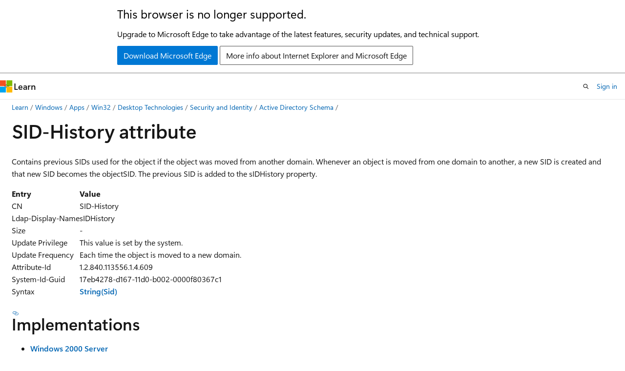

--- FILE ---
content_type: application/javascript
request_url: https://learn.microsoft.com/static/third-party/adobe-target/at-js/2.9.0/at.js
body_size: 33395
content:
// No custom JavaScript
/**
 * @license
 * at.js 2.9.0 | (c) Adobe Systems Incorporated | All rights reserved
 * zepto.js | (c) 2010-2016 Thomas Fuchs | zeptojs.com/license
*/
window.adobe=window.adobe||{},window.adobe.target=function(){"use strict";var t=window,e=document,n=!e.documentMode||e.documentMode>=11;var r,o,i,c=e.compatMode&&"CSS1Compat"===e.compatMode&&n&&(r=window.navigator.userAgent,o=r.indexOf("MSIE ")>0,i=r.indexOf("Trident/")>0,!(o||i)),s=t.targetGlobalSettings;if(!c||s&&!1===s.enabled)return t.adobe=t.adobe||{},t.adobe.target={VERSION:"",event:{},getOffer:Ke,getOffers:yt,applyOffer:Ke,applyOffers:yt,sendNotifications:yt,trackEvent:Ke,triggerView:Ke,registerExtension:Ke,init:Ke},t.mboxCreate=Ke,t.mboxDefine=Ke,t.mboxUpdate=Ke,"console"in t&&"warn"in t.console&&(c||t.console.warn("AT: Adobe Target content delivery is disabled. Update your DOCTYPE to support Standards mode."),t.console.warn("AT: Adobe Target content delivery is disabled in targetGlobalSettings.")),t.adobe.target;var u="undefined"!=typeof globalThis?globalThis:"undefined"!=typeof window?window:"undefined"!=typeof global?global:"undefined"!=typeof self?self:{};function a(t){if(t.__esModule)return t;var e=Object.defineProperty({},"__esModule",{value:!0});return Object.keys(t).forEach((function(n){var r=Object.getOwnPropertyDescriptor(t,n);Object.defineProperty(e,n,r.get?r:{enumerable:!0,get:function(){return t[n]}})})),e}
/*
	object-assign
	(c) Sindre Sorhus
	@license MIT
	*/var f=Object.getOwnPropertySymbols,l=Object.prototype.hasOwnProperty,d=Object.prototype.propertyIsEnumerable;function p(t){if(null==t)throw new TypeError("Object.assign cannot be called with null or undefined");return Object(t)}var h=function(){try{if(!Object.assign)return!1;var t=new String("abc");if(t[5]="de","5"===Object.getOwnPropertyNames(t)[0])return!1;for(var e={},n=0;n<10;n++)e["_"+String.fromCharCode(n)]=n;if("0123456789"!==Object.getOwnPropertyNames(e).map((function(t){return e[t]})).join(""))return!1;var r={};return"abcdefghijklmnopqrst".split("").forEach((function(t){r[t]=t})),"abcdefghijklmnopqrst"===Object.keys(Object.assign({},r)).join("")}catch(t){return!1}}()?Object.assign:function(t,e){for(var n,r,o=p(t),i=1;i<arguments.length;i++){for(var c in n=Object(arguments[i]))l.call(n,c)&&(o[c]=n[c]);if(f){r=f(n);for(var s=0;s<r.length;s++)d.call(n,r[s])&&(o[r[s]]=n[r[s]])}}return o};function m(t){return null==t}const{isArray:g}=Array,{prototype:v}=Object,{toString:y}=v;function b(t){return function(t){return y.call(t)}(t)}function x(t){const e=typeof t;return null!=t&&("object"===e||"function"===e)}function w(t){return!!x(t)&&"[object Function]"===b(t)}function S(t){return t}function E(t){return w(t)?t:S}function T(t){return m(t)?[]:Object.keys(t)}const C=(t,e)=>e.forEach(t),k=(t,e)=>{C(n=>t(e[n],n),T(e))},I=(t,e)=>e.filter(t),N=(t,e)=>{const n={};return k((e,r)=>{t(e,r)&&(n[r]=e)},e),n};function O(t,e){if(m(e))return[];return(g(e)?I:N)(E(t),e)}function _(t){return m(t)?[]:[].concat.apply([],t)}function A(t){var e=this;const n=t?t.length:0;let r=n;for(;r-=1;)if(!w(t[r]))throw new TypeError("Expected a function");return function(){let r=0;for(var o=arguments.length,i=new Array(o),c=0;c<o;c++)i[c]=arguments[c];let s=n?t[r].apply(e,i):i[0];for(;(r+=1)<n;)s=t[r].call(e,s);return s}}function q(t,e){if(m(e))return;(g(e)?C:k)(E(t),e)}function M(t){return null!=t&&"object"==typeof t}function P(t){return"string"==typeof t||!g(t)&&M(t)&&"[object String]"===b(t)}function D(t){if(!P(t))return-1;let e=0;const{length:n}=t;for(let r=0;r<n;r+=1)e=(e<<5)-e+t.charCodeAt(r)&4294967295;return e}function R(t){return null!=t&&function(t){return"number"==typeof t&&t>-1&&t%1==0&&t<=9007199254740991}(t.length)&&!w(t)}const L=(t,e)=>e.map(t);function j(t){return m(t)?[]:R(t)?P(t)?t.split(""):function(t){let e=0;const{length:n}=t,r=Array(n);for(;e<n;)r[e]=t[e],e+=1;return r}(t):(e=T(t),n=t,L(t=>n[t],e));var e,n}const{prototype:V}=Object,{hasOwnProperty:H}=V;function U(t){if(null==t)return!0;if(R(t)&&(g(t)||P(t)||w(t.splice)))return!t.length;for(const e in t)if(H.call(t,e))return!1;return!0}const{prototype:B}=String,{trim:F}=B;function z(t){return m(t)?"":F.call(t)}function $(t){return P(t)?!z(t):U(t)}const J=t=>!$(t);function Z(t){return"number"==typeof t||M(t)&&"[object Number]"===b(t)}const{prototype:G}=Function,{prototype:K}=Object,{toString:W}=G,{hasOwnProperty:X}=K,Y=W.call(Object);function Q(t){if(!M(t)||"[object Object]"!==b(t))return!1;const e=function(t){return Object.getPrototypeOf(Object(t))}(t);if(null===e)return!0;const n=X.call(e,"constructor")&&e.constructor;return"function"==typeof n&&n instanceof n&&W.call(n)===Y}function tt(t,e){return g(e)?e.join(t||""):""}const et=(t,e)=>{const n={};return k((e,r)=>{n[r]=t(e,r)},e),n};function nt(t,e){if(m(e))return[];return(g(e)?L:et)(E(t),e)}function rt(){return(new Date).getTime()}const ot=(t,e,n)=>n.reduce(t,e),it=(t,e,n)=>{let r=e;return k((e,n)=>{r=t(r,e,n)},n),r};function ct(t,e,n){if(m(n))return e;return(g(n)?ot:it)(E(t),e,n)}const{prototype:st}=Array,{reverse:ut}=st;function at(t,e){return $(e)?[]:e.split(t||"")}function ft(t){let e=arguments.length>1&&void 0!==arguments[1]?arguments[1]:0;return setTimeout(t,Number(e)||0)}function lt(t){clearTimeout(t)}const dt="server-side",pt="edge",ht="local";function mt(t){return void 0===t}function gt(t){return!mt(t)}const vt=()=>{},yt=t=>Promise.resolve(t);function bt(t){return!!t.execute&&!!t.execute.pageLoad}function xt(t){return!!t.execute&&!!t.execute.mboxes&&t.execute.mboxes.length||0}function wt(t){return!!t.prefetch&&!!t.prefetch.pageLoad}function St(t){return!!t.prefetch&&!!t.prefetch.mboxes&&t.prefetch.mboxes.length||0}function Et(t){return!!t.prefetch&&!!t.prefetch.views&&t.prefetch.views.length||0}function Tt(t){let e=arguments.length>1&&void 0!==arguments[1]?arguments[1]:2;if(t&&Z(t))return+t.toFixed(e)}function Ct(){let t=[];return{addEntry:function(e){t.push(e)},getAndClearEntries:function(){const e=t;return t=[],e},hasEntries:function(){return t.length>0}}}var kt="undefined"!=typeof globalThis?globalThis:"undefined"!=typeof window?window:"undefined"!=typeof global?global:"undefined"!=typeof self?self:{};var It=function(t,e){return t(e={exports:{}},e.exports),e.exports}((function(t){(function(){var e,n,r,o,i,c;"undefined"!=typeof performance&&null!==performance&&performance.now?t.exports=function(){return performance.now()}:"undefined"!=typeof process&&null!==process&&process.hrtime?(t.exports=function(){return(e()-i)/1e6},n=process.hrtime,o=(e=function(){var t;return 1e9*(t=n())[0]+t[1]})(),c=1e9*process.uptime(),i=o-c):Date.now?(t.exports=function(){return Date.now()-r},r=Date.now()):(t.exports=function(){return(new Date).getTime()-r},r=(new Date).getTime())}).call(kt)}));const Nt=function(){let t={},e={},n={};function r(e){const n=(gt(t[e])?t[e]:0)+1;return t[e]=n,""+e+n}return{timeStart:function(t){let n=arguments.length>1&&void 0!==arguments[1]&&arguments[1];const o=n?r(t):t;return mt(e[o])&&(e[o]=It()),o},timeEnd:function(t){let r=arguments.length>1&&void 0!==arguments[1]?arguments[1]:0;if(mt(e[t]))return-1;const o=It()-e[t]-r;return n[t]=o,o},getTimings:()=>n,getTiming:t=>n[t],clearTiming:function(r){delete t[r],delete e[r],delete n[r]},reset:function(){t={},e={},n={}}}}();var Ot=function(t,e){if(t){e=e||{};for(var n={key:["source","protocol","authority","userInfo","user","password","host","port","relative","path","directory","file","query","anchor"],q:{name:"queryKey",parser:/(?:^|&)([^&=]*)=?([^&]*)/g},parser:{strict:/^(?:([^:\/?#]+):)?(?:\/\/((?:(([^:@]*)(?::([^:@]*))?)?@)?([^:\/?#]*)(?::(\d*))?))?((((?:[^?#\/]*\/)*)([^?#]*))(?:\?([^#]*))?(?:#(.*))?)/,loose:/^(?:(?![^:@]+:[^:@\/]*@)([^:\/?#.]+):)?(?:\/\/)?((?:(([^:@]*)(?::([^:@]*))?)?@)?([^:\/?#]*)(?::(\d*))?)(((\/(?:[^?#](?![^?#\/]*\.[^?#\/.]+(?:[?#]|$)))*\/?)?([^?#\/]*))(?:\?([^#]*))?(?:#(.*))?)/}},r=n.parser[e.strictMode?"strict":"loose"].exec(t),o={},i=14;i--;)o[n.key[i]]=r[i]||"";return o[n.q.name]={},o[n.key[12]].replace(n.q.parser,(function(t,e,r){e&&(o[n.q.name][e]=r)})),o}};const _t=new Uint8Array(256),At=function(){const t=window.crypto||window.msCrypto;return!m(t)&&t.getRandomValues&&w(t.getRandomValues)&&t.getRandomValues.bind(t)}();function qt(){return At(_t)}const Mt=function(){const t=[];for(let e=0;e<256;e+=1)t.push((e+256).toString(16).substr(1));return t}();function Pt(t){const e=t();return e[6]=15&e[6]|64,e[8]=63&e[8]|128,function(t){const e=[];for(let n=0;n<16;n+=1)e.push(Mt[t[n]]);return tt("",e).toLowerCase()}(e)}function Dt(){return Pt(qt)}const Rt="type",Lt="content",jt="selector",Vt="src",Ht='Adobe Target content delivery is disabled. Ensure that you can save cookies to your current domain, there is no "mboxDisable" cookie and there is no "mboxDisable" parameter in query string.',Ut="options argument is required",Bt="Action has no content",Ft="No actions to be rendered",zt="error",$t="valid",Jt="success",Zt="___target_traces",Gt="display";var Kt=document,Wt=window;const Xt=/^(?!0)(?!.*\.$)((1?\d?\d|25[0-5]|2[0-4]\d)(\.|$)){4}$/,Yt=/^(com|edu|gov|net|mil|org|nom|co|name|info|biz)$/i;let Qt={};const te=["enabled","clientCode","imsOrgId","serverDomain","cookieDomain","timeout","mboxParams","globalMboxParams","defaultContentHiddenStyle","defaultContentVisibleStyle","deviceIdLifetime","bodyHiddenStyle","bodyHidingEnabled","selectorsPollingTimeout","visitorApiTimeout","overrideMboxEdgeServer","overrideMboxEdgeServerTimeout","optoutEnabled","optinEnabled","secureOnly","supplementalDataIdParamTimeout","authoringScriptUrl","urlSizeLimit","endpoint","pageLoadEnabled","viewsEnabled","analyticsLogging","serverState","decisioningMethod","pollingInterval","artifactLocation","artifactFormat","artifactPayload","environment","cdnEnvironment","telemetryEnabled","cdnBasePath","cspScriptNonce","cspStyleNonce","globalMboxName","allowHighEntropyClientHints"];function ee(t){if(function(t){return Xt.test(t)}(t))return t;const e=null==(n=at(".",t))?n:ut.call(n);var n;const r=e.length;return r>=3&&Yt.test(e[1])?e[2]+"."+e[1]+"."+e[0]:1===r?e[0]:e[1]+"."+e[0]}function ne(t,e,n){let r="";"file:"===t.location.protocol||(r=ee(t.location.hostname)),n.cookieDomain=r,n.enabled=function(t){const{compatMode:e}=t;return e&&"CSS1Compat"===e}(e)&&function(t){const{documentMode:e}=t;return!e||e>=10}(e),function(t,e){t.enabled&&(m(e.globalMboxAutoCreate)||(t.pageLoadEnabled=e.globalMboxAutoCreate),q(n=>{m(e[n])||(t[n]=e[n])},te))}(n,t.targetGlobalSettings||{})}function re(t){ne(Wt,Kt,t);const e="file:"===Wt.location.protocol;Qt=h({},t),Qt.deviceIdLifetime=t.deviceIdLifetime/1e3,Qt.sessionIdLifetime=t.sessionIdLifetime/1e3,Qt.scheme=Qt.secureOnly||e?"https:":""}function oe(){return Qt}var ie={exports:{}};
/*!
	 * JavaScript Cookie v2.2.1
	 * https://github.com/js-cookie/js-cookie
	 *
	 * Copyright 2006, 2015 Klaus Hartl & Fagner Brack
	 * Released under the MIT license
	 */ie.exports=function(){function t(){for(var t=0,e={};t<arguments.length;t++){var n=arguments[t];for(var r in n)e[r]=n[r]}return e}function e(t){return t.replace(/(%[0-9A-Z]{2})+/g,decodeURIComponent)}return function n(r){function o(){}function i(e,n,i){if("undefined"!=typeof document){"number"==typeof(i=t({path:"/"},o.defaults,i)).expires&&(i.expires=new Date(1*new Date+864e5*i.expires)),i.expires=i.expires?i.expires.toUTCString():"";try{var c=JSON.stringify(n);/^[\{\[]/.test(c)&&(n=c)}catch(t){}n=r.write?r.write(n,e):encodeURIComponent(String(n)).replace(/%(23|24|26|2B|3A|3C|3E|3D|2F|3F|40|5B|5D|5E|60|7B|7D|7C)/g,decodeURIComponent),e=encodeURIComponent(String(e)).replace(/%(23|24|26|2B|5E|60|7C)/g,decodeURIComponent).replace(/[\(\)]/g,escape);var s="";for(var u in i)i[u]&&(s+="; "+u,!0!==i[u]&&(s+="="+i[u].split(";")[0]));return document.cookie=e+"="+n+s}}function c(t,n){if("undefined"!=typeof document){for(var o={},i=document.cookie?document.cookie.split("; "):[],c=0;c<i.length;c++){var s=i[c].split("="),u=s.slice(1).join("=");n||'"'!==u.charAt(0)||(u=u.slice(1,-1));try{var a=e(s[0]);if(u=(r.read||r)(u,a)||e(u),n)try{u=JSON.parse(u)}catch(t){}if(o[a]=u,t===a)break}catch(t){}}return t?o[t]:o}}return o.set=i,o.get=function(t){return c(t,!1)},o.getJSON=function(t){return c(t,!0)},o.remove=function(e,n){i(e,"",t(n,{expires:-1}))},o.defaults={},o.withConverter=n,o}((function(){}))}();var ce=ie.exports,se={get:ce.get,set:ce.set,remove:ce.remove},ue={};function ae(t,e){return Object.prototype.hasOwnProperty.call(t,e)}var fe=function(t){switch(typeof t){case"string":return t;case"boolean":return t?"true":"false";case"number":return isFinite(t)?t:"";default:return""}};ue.decode=ue.parse=function(t,e,n,r){e=e||"&",n=n||"=";var o={};if("string"!=typeof t||0===t.length)return o;var i=/\+/g;t=t.split(e);var c=1e3;r&&"number"==typeof r.maxKeys&&(c=r.maxKeys);var s=t.length;c>0&&s>c&&(s=c);for(var u=0;u<s;++u){var a,f,l,d,p=t[u].replace(i,"%20"),h=p.indexOf(n);h>=0?(a=p.substr(0,h),f=p.substr(h+1)):(a=p,f=""),l=decodeURIComponent(a),d=decodeURIComponent(f),ae(o,l)?Array.isArray(o[l])?o[l].push(d):o[l]=[o[l],d]:o[l]=d}return o},ue.encode=ue.stringify=function(t,e,n,r){return e=e||"&",n=n||"=",null===t&&(t=void 0),"object"==typeof t?Object.keys(t).map((function(r){var o=encodeURIComponent(fe(r))+n;return Array.isArray(t[r])?t[r].map((function(t){return o+encodeURIComponent(fe(t))})).join(e):o+encodeURIComponent(fe(t[r]))})).join(e):r?encodeURIComponent(fe(r))+n+encodeURIComponent(fe(t)):""};var le=ue,de={parse:function(t){return"string"==typeof t&&(t=t.trim().replace(/^[?#&]/,"")),le.parse(t)},stringify:function(t){return le.stringify(t)}};const{parse:pe,stringify:he}=de,me=Kt.createElement("a"),ge={};function ve(t){try{return pe(t)}catch(t){return{}}}function ye(t){try{return he(t)}catch(t){return""}}function be(t){try{return decodeURIComponent(t)}catch(e){return t}}function xe(t){try{return encodeURIComponent(t)}catch(e){return t}}function we(t){if(ge[t])return ge[t];me.href=t;const e=Ot(me.href);return e.queryKey=ve(e.query),ge[t]=e,ge[t]}const{get:Se,set:Ee,remove:Te}=se;function Ce(t,e,n){return{name:t,value:e,expires:n}}function ke(t){const e=at("#",t);return U(e)||e.length<3||isNaN(parseInt(e[2],10))?null:Ce(be(e[0]),be(e[1]),Number(e[2]))}function Ie(){const t=nt(ke,$(e=Se("mbox"))?[]:at("|",e));var e;const n=Math.ceil(rt()/1e3);return ct((t,e)=>(t[e.name]=e,t),{},O(t=>x(t)&&n<=t.expires,t))}function Ne(t){const e=Ie()[t];return x(e)?e.value:""}function Oe(t){return tt("#",[xe(t.name),xe(t.value),t.expires])}function _e(t){return t.expires}function Ae(t,e,n){const r=j(t),o=Math.abs(1e3*function(t){const e=nt(_e,t);return Math.max.apply(null,e)}(r)-rt()),i=tt("|",nt(Oe,r)),c=new Date(rt()+o),s=h({domain:e,expires:c,secure:n},n?{sameSite:"None"}:{});Ee("mbox",i,s)}function qe(t){const{name:e,value:n,expires:r,domain:o,secure:i}=t,c=Ie();c[e]=Ce(e,n,Math.ceil(r+rt()/1e3)),Ae(c,o,i)}function Me(t,e,n){return function(t){return J(Se(t))}(n)||function(t,e){const{location:n}=t,{search:r}=n,o=ve(r);return J(o[e])}(t,n)||function(t,e){const{referrer:n}=t,r=we(n).queryKey;return!m(r)&&J(r[e])}(e,n)}function Pe(){return oe().enabled&&function(){const t=oe(),e=t.cookieDomain,n=t.secureOnly,r=h({domain:e,secure:n},n?{sameSite:"None"}:{});Ee("at_check","true",r);const o="true"===Se("at_check");return Te("at_check"),o}()&&!Me(Wt,Kt,"mboxDisable")}function De(){return Me(Wt,Kt,"mboxDebug")}function Re(){return Me(Wt,Kt,"mboxEdit")}const Le="AT:";function je(t,e){const{console:n}=t;return!m(n)&&w(n[e])}function Ve(t,e){const{console:n}=t;je(t,"warn")&&n.warn.apply(n,[Le].concat(e))}function He(t,e){const{console:n}=t;je(t,"debug")&&De()&&n.debug.apply(n,[Le].concat(e))}function Ue(){for(var t=arguments.length,e=new Array(t),n=0;n<t;n++)e[n]=arguments[n];Ve(Wt,e)}function Be(){for(var t=arguments.length,e=new Array(t),n=0;n<t;n++)e[n]=arguments[n];He(Wt,e)}function Fe(t,e,n){const r=t[Zt]||[];if(t[Zt]=r,!n)return;const o=r.push;r.version="1",r.settings=function(t){return ct((e,n)=>(e[n]=t[n],e),{},te)}(e),r.clientTraces=[],r.serverTraces=[],r.push=function(t){r.serverTraces.push(h({timestamp:rt()},t)),o.call(this,t)}}function ze(t,e,n,r){"serverTraces"===e&&t[Zt].push(n),r&&"serverTraces"!==e&&t[Zt][e].push(h({timestamp:rt()},n))}function $e(t){ze(Wt,"serverTraces",t,De())}function Je(t){ze(Wt,"clientTraces",t,De())}var Ze=setTimeout;function Ge(t){return Boolean(t&&void 0!==t.length)}function Ke(){}function We(t){if(!(this instanceof We))throw new TypeError("Promises must be constructed via new");if("function"!=typeof t)throw new TypeError("not a function");this._state=0,this._handled=!1,this._value=void 0,this._deferreds=[],nn(t,this)}function Xe(t,e){for(;3===t._state;)t=t._value;0!==t._state?(t._handled=!0,We._immediateFn((function(){var n=1===t._state?e.onFulfilled:e.onRejected;if(null!==n){var r;try{r=n(t._value)}catch(t){return void Qe(e.promise,t)}Ye(e.promise,r)}else(1===t._state?Ye:Qe)(e.promise,t._value)}))):t._deferreds.push(e)}function Ye(t,e){try{if(e===t)throw new TypeError("A promise cannot be resolved with itself.");if(e&&("object"==typeof e||"function"==typeof e)){var n=e.then;if(e instanceof We)return t._state=3,t._value=e,void tn(t);if("function"==typeof n)return void nn((r=n,o=e,function(){r.apply(o,arguments)}),t)}t._state=1,t._value=e,tn(t)}catch(e){Qe(t,e)}var r,o}function Qe(t,e){t._state=2,t._value=e,tn(t)}function tn(t){2===t._state&&0===t._deferreds.length&&We._immediateFn((function(){t._handled||We._unhandledRejectionFn(t._value)}));for(var e=0,n=t._deferreds.length;e<n;e++)Xe(t,t._deferreds[e]);t._deferreds=null}function en(t,e,n){this.onFulfilled="function"==typeof t?t:null,this.onRejected="function"==typeof e?e:null,this.promise=n}function nn(t,e){var n=!1;try{t((function(t){n||(n=!0,Ye(e,t))}),(function(t){n||(n=!0,Qe(e,t))}))}catch(t){if(n)return;n=!0,Qe(e,t)}}We.prototype['catch']=function(t){return this.then(null,t)},We.prototype.then=function(t,e){var n=new this.constructor(Ke);return Xe(this,new en(t,e,n)),n},We.prototype.finally=function(t){var e=this.constructor;return this.then((function(n){return e.resolve(t()).then((function(){return n}))}),(function(n){return e.resolve(t()).then((function(){return e.reject(n)}))}))},We.all=function(t){return new We((function(e,n){if(!Ge(t))return n(new TypeError("Promise.all accepts an array"));var r=Array.prototype.slice.call(t);if(0===r.length)return e([]);var o=r.length;function i(t,c){try{if(c&&("object"==typeof c||"function"==typeof c)){var s=c.then;if("function"==typeof s)return void s.call(c,(function(e){i(t,e)}),n)}r[t]=c,0==--o&&e(r)}catch(t){n(t)}}for(var c=0;c<r.length;c++)i(c,r[c])}))},We.resolve=function(t){return t&&"object"==typeof t&&t.constructor===We?t:new We((function(e){e(t)}))},We.reject=function(t){return new We((function(e,n){n(t)}))},We.race=function(t){return new We((function(e,n){if(!Ge(t))return n(new TypeError("Promise.race accepts an array"));for(var r=0,o=t.length;r<o;r++)We.resolve(t[r]).then(e,n)}))},We._immediateFn="function"==typeof setImmediate&&function(t){setImmediate(t)}||function(t){Ze(t,0)},We._unhandledRejectionFn=function(t){"undefined"!=typeof console&&console&&console.warn("Possible Unhandled Promise Rejection:",t)};var rn=a(Object.freeze({__proto__:null,default:We})),on="undefined"!=typeof window&&window.Promise||void 0!==u&&u.Promise||rn.default||rn,cn=function(t){var e=function(){var e,n,r,o,i,c=[],s=c.concat,u=c.filter,a=c.slice,f=t.document,l={},d={},p={"column-count":1,columns:1,"font-weight":1,"line-height":1,opacity:1,"z-index":1,zoom:1},h=/^\s*<(\w+|!)[^>]*>/,m=/^<(\w+)\s*\/?>(?:<\/\1>|)$/,g=/<(?!area|br|col|embed|hr|img|input|link|meta|param)(([\w:]+)[^>]*)\/>/gi,v=/^(?:body|html)$/i,y=/([A-Z])/g,b=["val","css","html","text","data","width","height","offset"],x=f.createElement("table"),w=f.createElement("tr"),S={tr:f.createElement("tbody"),tbody:x,thead:x,tfoot:x,td:w,th:w,"*":f.createElement("div")},E=/complete|loaded|interactive/,T=/^[\w-]*$/,C={},k=C.toString,I={},N=f.createElement("div"),O={tabindex:"tabIndex",readonly:"readOnly",'for':"htmlFor",'class':"className",maxlength:"maxLength",cellspacing:"cellSpacing",cellpadding:"cellPadding",rowspan:"rowSpan",colspan:"colSpan",usemap:"useMap",frameborder:"frameBorder",contenteditable:"contentEditable"},_=Array.isArray||function(t){return t instanceof Array};function A(t){return null==t?String(t):C[k.call(t)]||"object"}function q(t){return"function"==A(t)}function M(t){return null!=t&&t==t.window}function P(t){return null!=t&&t.nodeType==t.DOCUMENT_NODE}function D(t){return"object"==A(t)}function R(t){return D(t)&&!M(t)&&Object.getPrototypeOf(t)==Object.prototype}function L(t){var e=!!t&&"length"in t&&t.length,r=n.type(t);return"function"!=r&&!M(t)&&("array"==r||0===e||"number"==typeof e&&e>0&&e-1 in t)}function j(t){return t.replace(/::/g,"/").replace(/([A-Z]+)([A-Z][a-z])/g,"$1_$2").replace(/([a-z\d])([A-Z])/g,"$1_$2").replace(/_/g,"-").toLowerCase()}function V(t){return t in d?d[t]:d[t]=new RegExp("(^|\\s)"+t+"(\\s|$)")}function H(t,e){return"number"!=typeof e||p[j(t)]?e:e+"px"}function U(t){return"children"in t?a.call(t.children):n.map(t.childNodes,(function(t){if(1==t.nodeType)return t}))}function B(t,e){var n,r=t?t.length:0;for(n=0;n<r;n++)this[n]=t[n];this.length=r,this.selector=e||""}function F(t,n,r){for(e in n)r&&(R(n[e])||_(n[e]))?(R(n[e])&&!R(t[e])&&(t[e]={}),_(n[e])&&!_(t[e])&&(t[e]=[]),F(t[e],n[e],r)):void 0!==n[e]&&(t[e]=n[e])}function z(t,e){return null==e?n(t):n(t).filter(e)}function $(t,e,n,r){return q(e)?e.call(t,n,r):e}function Z(t,e,n){null==n?t.removeAttribute(e):t.setAttribute(e,n)}function G(t,e){var n=t.className||"",r=n&&void 0!==n.baseVal;if(void 0===e)return r?n.baseVal:n;r?n.baseVal=e:t.className=e}function K(t){try{return t?"true"==t||"false"!=t&&("null"==t?null:+t+""==t?+t:/^[\[\{]/.test(t)?n.parseJSON(t):t):t}catch(e){return t}}function W(t,e){e(t);for(var n=0,r=t.childNodes.length;n<r;n++)W(t.childNodes[n],e)}function X(t,e,n){const r=t.getElementsByTagName("script")[0];if(!r)return;const o=r.parentNode;if(!o)return;const i=t.createElement("script");i.innerHTML=e,J(n)&&i.setAttribute("nonce",n),o.appendChild(i),o.removeChild(i)}return I.matches=function(t,e){if(!e||!t||1!==t.nodeType)return!1;var n=t.matches||t.webkitMatchesSelector||t.mozMatchesSelector||t.oMatchesSelector||t.matchesSelector;if(n)return n.call(t,e);var r,o=t.parentNode,i=!o;return i&&(o=N).appendChild(t),r=~I.qsa(o,e).indexOf(t),i&&N.removeChild(t),r},o=function(t){return t.replace(/-+(.)?/g,(function(t,e){return e?e.toUpperCase():""}))},i=function(t){return u.call(t,(function(e,n){return t.indexOf(e)==n}))},I.fragment=function(t,e,r){var o,i,c;return m.test(t)&&(o=n(f.createElement(RegExp.$1))),o||(t.replace&&(t=t.replace(g,"<$1></$2>")),void 0===e&&(e=h.test(t)&&RegExp.$1),e in S||(e="*"),(c=S[e]).innerHTML=""+t,o=n.each(a.call(c.childNodes),(function(){c.removeChild(this)}))),R(r)&&(i=n(o),n.each(r,(function(t,e){b.indexOf(t)>-1?i[t](e):i.attr(t,e)}))),o},I.Z=function(t,e){return new B(t,e)},I.isZ=function(t){return t instanceof I.Z},I.init=function(t,e){var r,o;if(!t)return I.Z();if("string"==typeof t)if("<"==(t=t.trim())[0]&&h.test(t))r=I.fragment(t,RegExp.$1,e),t=null;else{if(void 0!==e)return n(e).find(t);r=I.qsa(f,t)}else{if(q(t))return n(f).ready(t);if(I.isZ(t))return t;if(_(t))o=t,r=u.call(o,(function(t){return null!=t}));else if(D(t))r=[t],t=null;else if(h.test(t))r=I.fragment(t.trim(),RegExp.$1,e),t=null;else{if(void 0!==e)return n(e).find(t);r=I.qsa(f,t)}}return I.Z(r,t)},(n=function(t,e){return I.init(t,e)}).extend=function(t){var e,n=a.call(arguments,1);return"boolean"==typeof t&&(e=t,t=n.shift()),n.forEach((function(n){F(t,n,e)})),t},I.qsa=function(t,e){var n,r="#"==e[0],o=!r&&"."==e[0],i=r||o?e.slice(1):e,c=T.test(i);return t.getElementById&&c&&r?(n=t.getElementById(i))?[n]:[]:1!==t.nodeType&&9!==t.nodeType&&11!==t.nodeType?[]:a.call(c&&!r&&t.getElementsByClassName?o?t.getElementsByClassName(i):t.getElementsByTagName(e):t.querySelectorAll(e))},n.contains=f.documentElement.contains?function(t,e){return t!==e&&t.contains(e)}:function(t,e){for(;e&&(e=e.parentNode);)if(e===t)return!0;return!1},n.type=A,n.isFunction=q,n.isWindow=M,n.isArray=_,n.isPlainObject=R,n.isEmptyObject=function(t){var e;for(e in t)return!1;return!0},n.isNumeric=function(t){var e=Number(t),n=typeof t;return null!=t&&"boolean"!=n&&("string"!=n||t.length)&&!isNaN(e)&&isFinite(e)||!1},n.inArray=function(t,e,n){return c.indexOf.call(e,t,n)},n.camelCase=o,n.trim=function(t){return null==t?"":String.prototype.trim.call(t)},n.uuid=0,n.support={},n.expr={},n.noop=function(){},n.map=function(t,e){var r,o,i,c,s=[];if(L(t))for(o=0;o<t.length;o++)null!=(r=e(t[o],o))&&s.push(r);else for(i in t)null!=(r=e(t[i],i))&&s.push(r);return(c=s).length>0?n.fn.concat.apply([],c):c},n.each=function(t,e){var n,r;if(L(t)){for(n=0;n<t.length;n++)if(!1===e.call(t[n],n,t[n]))return t}else for(r in t)if(!1===e.call(t[r],r,t[r]))return t;return t},n.grep=function(t,e){return u.call(t,e)},t.JSON&&(n.parseJSON=JSON.parse),n.each("Boolean Number String Function Array Date RegExp Object Error".split(" "),(function(t,e){C["[object "+e+"]"]=e.toLowerCase()})),n.fn={constructor:I.Z,length:0,forEach:c.forEach,reduce:c.reduce,push:c.push,sort:c.sort,splice:c.splice,indexOf:c.indexOf,concat:function(){var t,e,n=[];for(t=0;t<arguments.length;t++)e=arguments[t],n[t]=I.isZ(e)?e.toArray():e;return s.apply(I.isZ(this)?this.toArray():this,n)},map:function(t){return n(n.map(this,(function(e,n){return t.call(e,n,e)})))},slice:function(){return n(a.apply(this,arguments))},ready:function(t){return E.test(f.readyState)&&f.body?t(n):f.addEventListener("DOMContentLoaded",(function(){t(n)}),!1),this},get:function(t){return void 0===t?a.call(this):this[t>=0?t:t+this.length]},toArray:function(){return this.get()},size:function(){return this.length},remove:function(){return this.each((function(){null!=this.parentNode&&this.parentNode.removeChild(this)}))},each:function(t){for(var e,n=this.length,r=0;r<n&&(e=this[r],!1!==t.call(e,r,e));)r++;return this},filter:function(t){return q(t)?this.not(this.not(t)):n(u.call(this,(function(e){return I.matches(e,t)})))},add:function(t,e){return n(i(this.concat(n(t,e))))},is:function(t){return this.length>0&&I.matches(this[0],t)},not:function(t){var e=[];if(q(t)&&void 0!==t.call)this.each((function(n){t.call(this,n)||e.push(this)}));else{var r="string"==typeof t?this.filter(t):L(t)&&q(t.item)?a.call(t):n(t);this.forEach((function(t){r.indexOf(t)<0&&e.push(t)}))}return n(e)},has:function(t){return this.filter((function(){return D(t)?n.contains(this,t):n(this).find(t).size()}))},eq:function(t){return-1===t?this.slice(t):this.slice(t,+t+1)},first:function(){var t=this[0];return t&&!D(t)?t:n(t)},last:function(){var t=this[this.length-1];return t&&!D(t)?t:n(t)},find:function(t){var e=this;return t?"object"==typeof t?n(t).filter((function(){var t=this;return c.some.call(e,(function(e){return n.contains(e,t)}))})):1==this.length?n(I.qsa(this[0],t)):this.map((function(){return I.qsa(this,t)})):n()},closest:function(t,e){var r=[],o="object"==typeof t&&n(t);return this.each((function(n,i){for(;i&&!(o?o.indexOf(i)>=0:I.matches(i,t));)i=i!==e&&!P(i)&&i.parentNode;i&&r.indexOf(i)<0&&r.push(i)})),n(r)},parents:function(t){for(var e=[],r=this;r.length>0;)r=n.map(r,(function(t){if((t=t.parentNode)&&!P(t)&&e.indexOf(t)<0)return e.push(t),t}));return z(e,t)},parent:function(t){return z(i(this.pluck("parentNode")),t)},children:function(t){return z(this.map((function(){return U(this)})),t)},contents:function(){return this.map((function(){return this.contentDocument||a.call(this.childNodes)}))},siblings:function(t){return z(this.map((function(t,e){return u.call(U(e.parentNode),(function(t){return t!==e}))})),t)},empty:function(){return this.each((function(){this.innerHTML=""}))},pluck:function(t){return n.map(this,(function(e){return e[t]}))},show:function(){return this.each((function(){var t,e,n;"none"==this.style.display&&(this.style.display=""),"none"==getComputedStyle(this,"").getPropertyValue("display")&&(this.style.display=(t=this.nodeName,l[t]||(e=f.createElement(t),f.body.appendChild(e),n=getComputedStyle(e,"").getPropertyValue("display"),e.parentNode.removeChild(e),"none"==n&&(n="block"),l[t]=n),l[t]))}))},replaceWith:function(t){return this.before(t).remove()},wrap:function(t){var e=q(t);if(this[0]&&!e)var r=n(t).get(0),o=r.parentNode||this.length>1;return this.each((function(i){n(this).wrapAll(e?t.call(this,i):o?r.cloneNode(!0):r)}))},wrapAll:function(t){if(this[0]){var e;for(n(this[0]).before(t=n(t));(e=t.children()).length;)t=e.first();n(t).append(this)}return this},wrapInner:function(t){var e=q(t);return this.each((function(r){var o=n(this),i=o.contents(),c=e?t.call(this,r):t;i.length?i.wrapAll(c):o.append(c)}))},unwrap:function(){return this.parent().each((function(){n(this).replaceWith(n(this).children())})),this},clone:function(){return this.map((function(){return this.cloneNode(!0)}))},hide:function(){return this.css("display","none")},toggle:function(t){return this.each((function(){var e=n(this);(void 0===t?"none"==e.css("display"):t)?e.show():e.hide()}))},prev:function(t){return n(this.pluck("previousElementSibling")).filter(t||"*")},next:function(t){return n(this.pluck("nextElementSibling")).filter(t||"*")},html:function(t){return 0 in arguments?this.each((function(e){var r=this.innerHTML;n(this).empty().append($(this,t,e,r))})):0 in this?this[0].innerHTML:null},text:function(t){return 0 in arguments?this.each((function(e){var n=$(this,t,e,this.textContent);this.textContent=null==n?"":""+n})):0 in this?this.pluck("textContent").join(""):null},attr:function(t,n){var r;return"string"!=typeof t||1 in arguments?this.each((function(r){if(1===this.nodeType)if(D(t))for(e in t)Z(this,e,t[e]);else Z(this,t,$(this,n,r,this.getAttribute(t)))})):0 in this&&1==this[0].nodeType&&null!=(r=this[0].getAttribute(t))?r:void 0},removeAttr:function(t){return this.each((function(){1===this.nodeType&&t.split(" ").forEach((function(t){Z(this,t)}),this)}))},prop:function(t,e){return t=O[t]||t,1 in arguments?this.each((function(n){this[t]=$(this,e,n,this[t])})):this[0]&&this[0][t]},removeProp:function(t){return t=O[t]||t,this.each((function(){delete this[t]}))},data:function(t,e){var n="data-"+t.replace(y,"-$1").toLowerCase(),r=1 in arguments?this.attr(n,e):this.attr(n);return null!==r?K(r):void 0},val:function(t){return 0 in arguments?(null==t&&(t=""),this.each((function(e){this.value=$(this,t,e,this.value)}))):this[0]&&(this[0].multiple?n(this[0]).find("option").filter((function(){return this.selected})).pluck("value"):this[0].value)},offset:function(e){if(e)return this.each((function(t){var r=n(this),o=$(this,e,t,r.offset()),i=r.offsetParent().offset(),c={top:o.top-i.top,left:o.left-i.left};"static"==r.css("position")&&(c.position="relative"),r.css(c)}));if(!this.length)return null;if(f.documentElement!==this[0]&&!n.contains(f.documentElement,this[0]))return{top:0,left:0};var r=this[0].getBoundingClientRect();return{left:r.left+t.pageXOffset,top:r.top+t.pageYOffset,width:Math.round(r.width),height:Math.round(r.height)}},css:function(t,r){if(arguments.length<2){var i=this[0];if("string"==typeof t){if(!i)return;return i.style[o(t)]||getComputedStyle(i,"").getPropertyValue(t)}if(_(t)){if(!i)return;var c={},s=getComputedStyle(i,"");return n.each(t,(function(t,e){c[e]=i.style[o(e)]||s.getPropertyValue(e)})),c}}var u="";if("string"==A(t))r||0===r?u=j(t)+":"+H(t,r):this.each((function(){this.style.removeProperty(j(t))}));else for(e in t)t[e]||0===t[e]?u+=j(e)+":"+H(e,t[e])+";":this.each((function(){this.style.removeProperty(j(e))}));return this.each((function(){this.style.cssText+=";"+u}))},index:function(t){return t?this.indexOf(n(t)[0]):this.parent().children().indexOf(this[0])},hasClass:function(t){return!!t&&c.some.call(this,(function(t){return this.test(G(t))}),V(t))},addClass:function(t){return t?this.each((function(e){if("className"in this){r=[];var o=G(this);$(this,t,e,o).split(/\s+/g).forEach((function(t){n(this).hasClass(t)||r.push(t)}),this),r.length&&G(this,o+(o?" ":"")+r.join(" "))}})):this},removeClass:function(t){return this.each((function(e){if("className"in this){if(void 0===t)return G(this,"");r=G(this),$(this,t,e,r).split(/\s+/g).forEach((function(t){r=r.replace(V(t)," ")})),G(this,r.trim())}}))},toggleClass:function(t,e){return t?this.each((function(r){var o=n(this);$(this,t,r,G(this)).split(/\s+/g).forEach((function(t){(void 0===e?!o.hasClass(t):e)?o.addClass(t):o.removeClass(t)}))})):this},scrollTop:function(t){if(this.length){var e="scrollTop"in this[0];return void 0===t?e?this[0].scrollTop:this[0].pageYOffset:this.each(e?function(){this.scrollTop=t}:function(){this.scrollTo(this.scrollX,t)})}},scrollLeft:function(t){if(this.length){var e="scrollLeft"in this[0];return void 0===t?e?this[0].scrollLeft:this[0].pageXOffset:this.each(e?function(){this.scrollLeft=t}:function(){this.scrollTo(t,this.scrollY)})}},position:function(){if(this.length){var t=this[0],e=this.offsetParent(),r=this.offset(),o=v.test(e[0].nodeName)?{top:0,left:0}:e.offset();return r.top-=parseFloat(n(t).css("margin-top"))||0,r.left-=parseFloat(n(t).css("margin-left"))||0,o.top+=parseFloat(n(e[0]).css("border-top-width"))||0,o.left+=parseFloat(n(e[0]).css("border-left-width"))||0,{top:r.top-o.top,left:r.left-o.left}}},offsetParent:function(){return this.map((function(){for(var t=this.offsetParent||f.body;t&&!v.test(t.nodeName)&&"static"==n(t).css("position");)t=t.offsetParent;return t}))}},n.fn.detach=n.fn.remove,["width","height"].forEach((function(t){var e=t.replace(/./,(function(t){return t[0].toUpperCase()}));n.fn[t]=function(r){var o,i=this[0];return void 0===r?M(i)?i["inner"+e]:P(i)?i.documentElement["scroll"+e]:(o=this.offset())&&o[t]:this.each((function(e){(i=n(this)).css(t,$(this,r,e,i[t]()))}))}})),["after","prepend","before","append"].forEach((function(t,e){var r=e%2;n.fn[t]=function(){var t,o,i=n.map(arguments,(function(e){var r=[];return"array"==(t=A(e))?(e.forEach((function(t){return void 0!==t.nodeType?r.push(t):n.zepto.isZ(t)?r=r.concat(t.get()):void(r=r.concat(I.fragment(t)))})),r):"object"==t||null==e?e:I.fragment(e)})),c=this.length>1;return i.length<1?this:this.each((function(t,s){o=r?s:s.parentNode,s=0==e?s.nextSibling:1==e?s.firstChild:2==e?s:null;const u=n.contains(f.documentElement,o),a=/^(text|application)\/(javascript|ecmascript)$/,l=oe(),d=l.cspScriptNonce,p=l.cspStyleNonce;i.forEach((function(t){if(c)t=t.cloneNode(!0);else if(!o)return n(t).remove();J(d)&&"SCRIPT"===t.tagName&&t.setAttribute("nonce",d),J(p)&&"STYLE"===t.tagName&&t.setAttribute("nonce",p),o.insertBefore(t,s),u&&W(t,(function(t){null==t.nodeName||"SCRIPT"!==t.nodeName.toUpperCase()||t.type&&!a.test(t.type.toLowerCase())||t.src||X(f,t.innerHTML,t.nonce)}))}))}))},n.fn[r?t+"To":"insert"+(e?"Before":"After")]=function(e){return n(e)[t](this),this}})),I.Z.prototype=B.prototype=n.fn,I.uniq=i,I.deserializeValue=K,n.zepto=I,n}();return function(e){var n=1,r=Array.prototype.slice,o=e.isFunction,i=function(t){return"string"==typeof t},c={},s={},u="onfocusin"in t,a={focus:"focusin",blur:"focusout"},f={mouseenter:"mouseover",mouseleave:"mouseout"};function l(t){return t._zid||(t._zid=n++)}function d(t,e,n,r){if((e=p(e)).ns)var o=(i=e.ns,new RegExp("(?:^| )"+i.replace(" "," .* ?")+"(?: |$)"));var i;return(c[l(t)]||[]).filter((function(t){return t&&(!e.e||t.e==e.e)&&(!e.ns||o.test(t.ns))&&(!n||l(t.fn)===l(n))&&(!r||t.sel==r)}))}function p(t){var e=(""+t).split(".");return{e:e[0],ns:e.slice(1).sort().join(" ")}}function h(t,e){return t.del&&!u&&t.e in a||!!e}function m(t){return f[t]||u&&a[t]||t}function g(t,n,r,o,i,s,u){var a=l(t),d=c[a]||(c[a]=[]);n.split(/\s/).forEach((function(n){if("ready"==n)return e(document).ready(r);var c=p(n);c.fn=r,c.sel=i,c.e in f&&(r=function(t){var n=t.relatedTarget;if(!n||n!==this&&!e.contains(this,n))return c.fn.apply(this,arguments)}),c.del=s;var a=s||r;c.proxy=function(e){if(!(e=S(e)).isImmediatePropagationStopped()){e.data=o;var n=a.apply(t,null==e._args?[e]:[e].concat(e._args));return!1===n&&(e.preventDefault(),e.stopPropagation()),n}},c.i=d.length,d.push(c),"addEventListener"in t&&t.addEventListener(m(c.e),c.proxy,h(c,u))}))}function v(t,e,n,r,o){var i=l(t);(e||"").split(/\s/).forEach((function(e){d(t,e,n,r).forEach((function(e){delete c[i][e.i],"removeEventListener"in t&&t.removeEventListener(m(e.e),e.proxy,h(e,o))}))}))}s.click=s.mousedown=s.mouseup=s.mousemove="MouseEvents",e.event={add:g,remove:v},e.proxy=function(t,n){var c=2 in arguments&&r.call(arguments,2);if(o(t)){var s=function(){return t.apply(n,c?c.concat(r.call(arguments)):arguments)};return s._zid=l(t),s}if(i(n))return c?(c.unshift(t[n],t),e.proxy.apply(null,c)):e.proxy(t[n],t);throw new TypeError("expected function")},e.fn.bind=function(t,e,n){return this.on(t,e,n)},e.fn.unbind=function(t,e){return this.off(t,e)},e.fn.one=function(t,e,n,r){return this.on(t,e,n,r,1)};var y=function(){return!0},b=function(){return!1},x=/^([A-Z]|returnValue$|layer[XY]$|webkitMovement[XY]$)/,w={preventDefault:"isDefaultPrevented",stopImmediatePropagation:"isImmediatePropagationStopped",stopPropagation:"isPropagationStopped"};function S(t,n){if(n||!t.isDefaultPrevented){n||(n=t),e.each(w,(function(e,r){var o=n[e];t[e]=function(){return this[r]=y,o&&o.apply(n,arguments)},t[r]=b}));try{t.timeStamp||(t.timeStamp=(new Date).getTime())}catch(t){}(void 0!==n.defaultPrevented?n.defaultPrevented:"returnValue"in n?!1===n.returnValue:n.getPreventDefault&&n.getPreventDefault())&&(t.isDefaultPrevented=y)}return t}function E(t){var e,n={originalEvent:t};for(e in t)x.test(e)||void 0===t[e]||(n[e]=t[e]);return S(n,t)}e.fn.delegate=function(t,e,n){return this.on(e,t,n)},e.fn.undelegate=function(t,e,n){return this.off(e,t,n)},e.fn.live=function(t,n){return e(document.body).delegate(this.selector,t,n),this},e.fn.die=function(t,n){return e(document.body).undelegate(this.selector,t,n),this},e.fn.on=function(t,n,c,s,u){var a,f,l=this;return t&&!i(t)?(e.each(t,(function(t,e){l.on(t,n,c,e,u)})),l):(i(n)||o(s)||!1===s||(s=c,c=n,n=void 0),void 0!==s&&!1!==c||(s=c,c=void 0),!1===s&&(s=b),l.each((function(o,i){u&&(a=function(t){return v(i,t.type,s),s.apply(this,arguments)}),n&&(f=function(t){var o,c=e(t.target).closest(n,i).get(0);if(c&&c!==i)return o=e.extend(E(t),{currentTarget:c,liveFired:i}),(a||s).apply(c,[o].concat(r.call(arguments,1)))}),g(i,t,s,c,n,f||a)})))},e.fn.off=function(t,n,r){var c=this;return t&&!i(t)?(e.each(t,(function(t,e){c.off(t,n,e)})),c):(i(n)||o(r)||!1===r||(r=n,n=void 0),!1===r&&(r=b),c.each((function(){v(this,t,r,n)})))},e.fn.trigger=function(t,n){return(t=i(t)||e.isPlainObject(t)?e.Event(t):S(t))._args=n,this.each((function(){t.type in a&&"function"==typeof this[t.type]?this[t.type]():"dispatchEvent"in this?this.dispatchEvent(t):e(this).triggerHandler(t,n)}))},e.fn.triggerHandler=function(t,n){var r,o;return this.each((function(c,s){(r=E(i(t)?e.Event(t):t))._args=n,r.target=s,e.each(d(s,t.type||t),(function(t,e){if(o=e.proxy(r),r.isImmediatePropagationStopped())return!1}))})),o},"focusin focusout focus blur load resize scroll unload click dblclick mousedown mouseup mousemove mouseover mouseout mouseenter mouseleave change select keydown keypress keyup error".split(" ").forEach((function(t){e.fn[t]=function(e){return 0 in arguments?this.bind(t,e):this.trigger(t)}})),e.Event=function(t,e){i(t)||(t=(e=t).type);var n=document.createEvent(s[t]||"Events"),r=!0;if(e)for(var o in e)"bubbles"==o?r=!!e[o]:n[o]=e[o];return n.initEvent(t,r,!0),S(n)}}(e),function(){try{getComputedStyle(void 0)}catch(n){var e=getComputedStyle;t.getComputedStyle=function(t,n){try{return e(t,n)}catch(t){return null}}}}(),function(t){var e=t.zepto,n=e.qsa,r=/^\s*>/,o="Zepto"+ +new Date,i=function(e,i){var c,s,u=i;try{u?r.test(u)&&(s=t(e).addClass(o),u="."+o+" "+u):u="*",c=n(e,u)}catch(t){throw t}finally{s&&s.removeClass(o)}return c};e.qsa=function(t,e){var n=e.split(":shadow");if(n.length<2)return i(t,e);for(var r=t,o=0;o<n.length;o++){var c=n[o].trim();if(0===c.indexOf(">")){var s=":host ";(r instanceof Element||r instanceof HTMLDocument)&&(s=":scope "),c=s+c}var u=i(r,c);if(0===u.length||!u[0]||!u[0].shadowRoot)return u;r=u[0].shadowRoot}}}(e),e}(window);const sn=Wt.MutationObserver||Wt.WebkitMutationObserver;function un(){return w(sn)}function an(t){return new sn(t)}function fn(){const t=Kt.createTextNode(""),e=[];return an(()=>{const t=e.length;for(let n=0;n<t;n+=1)e[n]();e.splice(0,t)}).observe(t,{characterData:!0}),n=>{e.push(n),t.textContent=t.textContent.length>0?"":"a"}}function ln(t){return new on(t)}function dn(t){return on.resolve(t)}function pn(t){return on.reject(t)}function hn(t){return g(t)?on.all(t):pn(new TypeError("Expected an array of promises"))}function mn(t,e,n){let r=-1;const o=ln((t,o)=>{r=ft(()=>o(new Error(n)),e)});return(i=[t,o],g(i)?on.race(i):pn(new TypeError("Expected an array of promises"))).then(t=>(lt(r),t),t=>{throw lt(r),t});var i}function gn(t){if(m(t.adobe))return!1;const e=t.adobe;if(m(e.optIn))return!1;const n=e.optIn;return w(n.fetchPermissions)&&w(n.isApproved)}function vn(t,e){if(!gn(t))return!0;const n=t.adobe.optIn,r=(t.adobe.optIn.Categories||{})[e];return n.isApproved(r)}function yn(){const t=oe().optinEnabled;return function(t,e){return!!e&&gn(t)}(Wt,t)}function bn(){return vn(Wt,"TARGET")}function xn(){return function(t,e){if(!gn(t))return dn(!0);const n=t.adobe.optIn,r=(t.adobe.optIn.Categories||{})[e];return ln((t,e)=>{n.fetchPermissions(()=>{n.isApproved(r)?t(!0):e("Adobe Target is not opted in")},!0)})}(Wt,"TARGET")}on._setImmediateFn&&(un()?on._setImmediateFn(fn()):-1!==Wt.navigator.userAgent.indexOf("MSIE 10")&&on._setImmediateFn(t=>{let e=cn("<script>");e.on("readystatechange",()=>{e.on("readystatechange",null),e.remove(),e=null,t()}),cn(Kt.documentElement).append(e)}));const wn=Dt();function Sn(t){!function(t,e){qe({name:"session",value:t,expires:e.sessionIdLifetime,domain:e.cookieDomain,secure:e.secureOnly})}(t,oe())}function En(){if(yn()&&!bn())return wn;const t=function(){const{location:t}=Wt,{search:e}=t;return ve(e).mboxSession}();if(J(t))return Sn(t),Ne("session");const e=Ne("session");return $(e)?Sn(wn):Sn(e),Ne("session")}function Tn(){return Ne("PC")}const Cn=/.*\.(\d+)_\d+/;function kn(t){const e=oe();if(!e.overrideMboxEdgeServer)return;const n=e.cookieDomain,r=new Date(rt()+e.overrideMboxEdgeServerTimeout),o=e.secureOnly,i=Se("mboxEdgeCluster"),c=h({domain:n,expires:r,secure:o},o?{sameSite:"None"}:{});if(J(i))return void Ee("mboxEdgeCluster",i,c);const s=function(t){if($(t))return"";const e=Cn.exec(t);return U(e)||2!==e.length?"":e[1]}(t);$(s)||Ee("mboxEdgeCluster",s,c)}function In(t,e,n,r){const o=new t.CustomEvent(n,{detail:r});e.dispatchEvent(o)}!function(t,e){function n(t,n){const r=e.createEvent("CustomEvent");return n=n||{bubbles:!1,cancelable:!1,detail:void 0},r.initCustomEvent(t,n.bubbles,n.cancelable,n.detail),r}w(t.CustomEvent)||(n.prototype=t.Event.prototype,t.CustomEvent=n)}(Wt,Kt);function Nn(t,e){const{mbox:n,error:r,url:o,analyticsDetails:i,responseTokens:c,execution:s}=e,u={type:t,tracking:function(t,e){const n=t(),r=e(),o={};return o.sessionId=n,J(r)?(o.deviceId=r,o):o}(En,Tn)};return m(n)||(u.mbox=n),m(r)||(u.error=r),m(o)||(u.url=o),U(i)||(u.analyticsDetails=i),U(c)||(u.responseTokens=c),U(s)||(u.execution=s),u}function On(t){const e=Nn("at-request-start",t);In(Wt,Kt,"at-request-start",e)}function _n(t,e){const n=Nn("at-request-succeeded",t);n.redirect=e,In(Wt,Kt,"at-request-succeeded",n)}function An(t){const e=Nn("at-request-failed",t);In(Wt,Kt,"at-request-failed",e)}function qn(t){const e=Nn("at-content-rendering-start",t);In(Wt,Kt,"at-content-rendering-start",e)}function Mn(t){const e=Nn("at-content-rendering-succeeded",t);In(Wt,Kt,"at-content-rendering-succeeded",e)}function Pn(t){const e=Nn("at-content-rendering-failed",t);In(Wt,Kt,"at-content-rendering-failed",e)}function Dn(t){const e=Nn("at-content-rendering-no-offers",t);In(Wt,Kt,"at-content-rendering-no-offers",e)}function Rn(t){const e=Nn("at-content-rendering-redirect",t);In(Wt,Kt,"at-content-rendering-redirect",e)}var Ln=on,jn=function(t){var e=document.createElement("script");e.src=t,e.async=!0;var n=function(t,e){return new Ln((function(n,r){e.onload=function(){n(e)},e.onerror=function(){r(new Error("Failed to load script "+t))}}))}(t,e);return document.getElementsByTagName("head")[0].appendChild(e),n};function Vn(t){return M(t)&&1===t.nodeType&&!Q(t)}const Hn=":eq(".length,Un=/((\.|#)(-)?\d{1})/g;function Bn(t){const e=t.charAt(0),n=t.charAt(1),r=t.charAt(2),o={key:t};return o.val="-"===n?""+e+n+"\\3"+r+" ":e+"\\3"+n+" ",o}function Fn(t){if(Vn(t))return cn(t);if(!P(t))return cn(t);const e=function(t){const e=t.match(Un);return U(e)?t:ct((t,e)=>t.replace(e.key,e.val),t,nt(Bn,e))}(t);if(-1===e.indexOf(":eq("))return cn(e);const n=function(t){const e=[];let n,r,o,i,c=z(t),s=c.indexOf(":eq(");for(;-1!==s;)n=z(c.substring(0,s)),r=z(c.substring(s)),i=r.indexOf(")"),o=z(r.substring(Hn,i)),c=z(r.substring(i+1)),s=c.indexOf(":eq("),n&&o&&e.push({sel:n,eq:Number(o)});return c&&e.push({sel:c}),e}(e);return ct((t,e)=>{const{sel:n,eq:r}=e;return t=t.find(n),Z(r)&&(t=t.eq(r)),t},cn(Kt),n)}function zn(t){return Fn(t).length>0}function $n(t){return cn("<div/>").append(t)}function Jn(t){return Fn(t).parent()}function Zn(t,e){return Fn(e).find(t)}const Gn="clickHandlerForExperienceEditor";function Kn(){if(!Re())return;Wt._AT=Wt._AT||{},Wt._AT.querySelectorAll=Fn;const t=oe().authoringScriptUrl;Be("Loading target-vec.js"),jn(t).then(()=>{Kt.addEventListener("click",t=>{w(Wt._AT[Gn])&&Wt._AT[Gn](t)},!0)})['catch'](()=>Ue("Unable to load target-vec.js"))}const Wn=t=>!m(t);function Xn(t){const e=function(t){return parseInt(t,10)}(t);return isNaN(e)?null:e}function Yn(t){return at("_",t)}function Qn(t){const e=at("_",t),n=Xn(e[0]);if(m(n))return null;const r={};r.activityIndex=n;const o=Xn(e[1]);return m(o)||(r.experienceIndex=o),r}function tr(t){return O(Wn,nt(Qn,t))}function er(t){const e=ve(t),n=e.at_preview_token;if($(n))return null;const r={};r.token=n;const o=e.at_preview_listed_activities_only;J(o)&&"true"===o&&(r.listedActivitiesOnly=!0);const i=e.at_preview_evaluate_as_true_audience_ids;J(i)&&(r.evaluateAsTrueAudienceIds=Yn(i));const c=e.at_preview_evaluate_as_false_audience_ids;J(c)&&(r.evaluateAsFalseAudienceIds=Yn(c));const s=e.at_preview_index;return U(s)||(r.previewIndexes=g(u=s)?tr(u):tr([u])),r;var u}function nr(t){const e=function(t){const e=ve(t).at_preview;return $(e)?null:{token:e}}(t.location.search);if(m(e))return;const n=new Date(rt()+186e4),r=oe().secureOnly,o=h({expires:n,secure:r},r?{sameSite:"None"}:{});Ee("at_preview_mode",JSON.stringify(e),o)}function rr(t){return Fn(t).empty().remove()}function or(t,e){return Fn(e).after(t)}function ir(t,e){return Fn(e).before(t)}function cr(t,e){return Fn(e).append(t)}function sr(t){return Fn(t).html()}function ur(t,e){return'<style id="'+t+'" class="at-flicker-control">'+e+"</style>"}function ar(t,e){if(U(e))return;const n=O(t=>!zn("#at-"+D(t)),e);if(U(n))return;const r=t.defaultContentHiddenStyle;cr(tt("\n",nt(t=>function(t,e){return ur("at-"+D(e),e+" {"+t+"}")}(r,t),n)),"head")}function fr(t,e){if(U(e)||zn("#at-views"))return;cr(function(t,e){return ur("at-views",e+" {"+t+"}")}(t.defaultContentHiddenStyle,tt(", ",e)),"head")}function lr(){!function(t){if(!0!==t.bodyHidingEnabled)return;if(zn("#at-body-style"))return;cr(ur("at-body-style",t.bodyHiddenStyle),"head")}(oe())}function dr(){!function(t){!0===t.bodyHidingEnabled&&zn("#at-body-style")&&rr("#at-body-style")}(oe())}function pr(t){return!m(t.id)}function hr(t){return!m(t.authState)}function mr(t){return pr(t)||hr(t)}function gr(t,e){return ct((t,n,r)=>{const o={};return o.integrationCode=r,pr(n)&&(o.id=n.id),hr(n)&&(o.authenticatedState=function(t){switch(t){case 0:return"unknown";case 1:return"authenticated";case 2:return"logged_out";default:return"unknown"}}(n.authState)),o[Rt]=e,function(t){return t.primary}(n)&&(o.primary=!0),t.push(o),t},[],O(mr,t))}function vr(t){if(m(t))return[];if(!w(t.getCustomerIDs))return[];const e=t.getCustomerIDs(!0);return x(e)?function(t){if(!t.nameSpaces&&!t.dataSources)return gr(t,"DS");const e=[];return t.nameSpaces&&e.push.apply(e,gr(t.nameSpaces,"NS")),t.dataSources&&e.push.apply(e,gr(t.dataSources,"DS")),e}(e):[]}function yr(t){return Be("Visitor API requests error",t),{}}function br(t,e,n){if(m(t))return dn({});return mn(function(t,e){if(!w(t.getVisitorValues))return dn({});const n=["MCMID","MCAAMB","MCAAMLH"];return e&&n.push("MCOPTOUT"),ln(e=>{t.getVisitorValues(t=>e(t),n)})}(t,n),e,"Visitor API requests timed out")['catch'](yr)}function xr(t,e){return m(t)?{}:function(t,e){if(!w(t.getVisitorValues))return{};const n=["MCMID","MCAAMB","MCAAMLH"];e&&n.push("MCOPTOUT");const r={};return t.getVisitorValues(t=>h(r,t),n),r}(t,e)}function wr(){const t=oe(),e=t.imsOrgId,n=t.supplementalDataIdParamTimeout;return function(t,e,n){if($(e))return null;if(m(t.Visitor))return null;if(!w(t.Visitor.getInstance))return null;const r=t.Visitor.getInstance(e,{sdidParamExpiry:n});return x(r)&&w(r.isAllowed)&&r.isAllowed()?r:null}(Wt,e,n)}function Sr(t){return function(t,e){return m(t)?null:w(t.getSupplementalDataID)?t.getSupplementalDataID(e):null}(wr(),t)}function Er(t){return function(t,e){if(m(t))return null;const n=t[e];return m(n)?null:n}(wr(),t)}const Tr={};function Cr(t,e){Tr[t]=e}function kr(t){return Tr[t]}function Ir(t){const e=t.name;if(!P(e)||U(e))return!1;const n=t.version;if(!P(n)||U(n))return!1;const r=t.timeout;if(!m(r)&&!Z(r))return!1;return!!w(t.provider)}function Nr(t,e,n,r,o,i){const c={};c[t]=e,c[n]=r,c[o]=i;const s={};return s.dataProvider=c,s}function Or(t){const e=t.name,n=t.version,r=t.timeout||2e3;return mn(function(t){return ln((e,n)=>{t((t,r)=>{m(t)?e(r):n(t)})})}(t.provider),r,"timed out").then(t=>{const r=Nr("name",e,"version",n,"params",t);return Be("Data provider",Jt,r),Je(r),t})['catch'](t=>{const r=Nr("name",e,"version",n,zt,t);return Be("Data provider",zt,r),Je(r),{}})}function _r(t){const e=ct((t,e)=>h(t,e),{},t);return Cr("dataProviders",e),e}function Ar(t){if(!function(t){const e=t.targetGlobalSettings;if(m(e))return!1;const n=e.dataProviders;return!(!g(n)||U(n))}(t))return dn({});return hn(nt(Or,O(Ir,t.targetGlobalSettings.dataProviders))).then(_r)}function qr(){return function(){const t=kr("dataProviders");return m(t)?{}:t}()}function Mr(){const t=function(t){const{location:e}=t,{search:n}=e,r=ve(n).authorization;return $(r)?null:r}(Wt),e=function(){const t=Se("mboxDebugTools");return $(t)?null:t}();return t||e}function Pr(t){return!U(t)&&2===t.length&&J(t[0])}function Dr(t,e,n,r){q((t,o)=>{x(t)?(e.push(o),Dr(t,e,n,r),e.pop()):U(e)?n[r(o)]=t:n[r(tt(".",e.concat(o)))]=t},t)}function Rr(t){if(!w(t))return{};let e=null;try{e=t()}catch(t){return{}}return m(e)?{}:g(e)?function(t){const e=ct((t,e)=>(t.push(function(t){const e=t.indexOf("=");return-1===e?[]:[t.substr(0,e),t.substr(e+1)]}(e)),t),[],O(J,t));return ct((t,e)=>(t[be(z(e[0]))]=be(z(e[1])),t),{},O(Pr,e))}(e):P(e)&&J(e)?O((t,e)=>J(e),ve(e)):x(e)?function(t,e){const n={};return m(e)?Dr(t,[],n,S):Dr(t,[],n,e),n}(e):{}}function Lr(){const{userAgentData:t}=window.navigator;return t}function jr(t){return h({},t,Rr(Wt.targetPageParamsAll))}function Vr(t){const e=oe(),n=e.globalMboxName,r=e.mboxParams,o=e.globalMboxParams;return n!==t?jr(r||{}):h(jr(r||{}),function(t){return h({},t,Rr(Wt.targetPageParams))}(o||{}))}const Hr=["architecture","bitness","model","platformVersion","fullVersionList"];const Ur=function(){const t=Kt.createElement("canvas"),e=t.getContext("webgl")||t.getContext("experimental-webgl");if(m(e))return null;const n=e.getExtension("WEBGL_debug_renderer_info");if(m(n))return null;const r=e.getParameter(n.UNMASKED_RENDERER_WEBGL);return m(r)?null:r}();function Br(){let{devicePixelRatio:t}=Wt;if(!m(t))return t;t=1;const{screen:e}=Wt,{systemXDPI:n,logicalXDPI:r}=e;return!m(n)&&!m(r)&&n>r&&(t=n/r),t}function Fr(t){if(!g(t)||0===t.length)return"";let e="";return t.forEach((n,r)=>{const{brand:o,version:i}=n,c=r<t.length-1?", ":"";e+='"'+o+'";v="'+i+'"'+c}),e}function zr(t){const{mobile:e,platform:n,brands:r}=t;return{mobile:e,platform:n,browserUAWithMajorVersion:Fr(r)}}function $r(t){let e=arguments.length>1&&void 0!==arguments[1]?arguments[1]:{};try{return t.getHighEntropyValues(Hr).then(t=>{const{platformVersion:n,architecture:r,bitness:o,model:i,fullVersionList:c}=t;return h({},e,{model:i,platformVersion:n,browserUAWithFullVersion:Fr(c),architecture:r,bitness:o})})}catch(t){return dn(e)}}function Jr(t){return Cr("clientHints",t),t}function Zr(t){return dn(t).then(Jr)}function Gr(t){let e=arguments.length>1&&void 0!==arguments[1]&&arguments[1];const n=kr("clientHints");if(gt(n))return Zr(n);if(mt(t))return Zr({});const r=zr(t);return Zr(e?$r(t,r):r)}function Kr(){const{screen:t}=Wt,{orientation:e,width:n,height:r}=t;if(m(e))return n>r?"landscape":"portrait";if(m(e.type))return null;const o=at("-",e.type);if(U(o))return null;const i=o[0];return m(i)?null:i}function Wr(t){return-1!==t.indexOf("profile.")}function Xr(t){return Wr(t)||function(t){return"mbox3rdPartyId"===t}(t)||function(t){return"at_property"===t}(t)||function(t){return"orderId"===t}(t)||function(t){return"orderTotal"===t}(t)||function(t){return"productPurchasedId"===t}(t)||function(t){return"productId"===t}(t)||function(t){return"categoryId"===t}(t)}function Yr(t){return t.substring("profile.".length)}function Qr(){let t=arguments.length>0&&void 0!==arguments[0]?arguments[0]:{};return ct((t,e,n)=>(Xr(n)||(t[n]=m(e)?"":e),t),{},t)}function to(){let t=arguments.length>0&&void 0!==arguments[0]?arguments[0]:{},e=!(arguments.length>1&&void 0!==arguments[1])||arguments[1];return ct((t,n,r)=>{const o=e?Yr(r):r;return e&&!Wr(r)||$(o)||(t[o]=m(n)?"":n),t},{},t)}function eo(t){let{url:e,headers:n,body:r,timeout:o,async:i}=t;return ln((t,c)=>{let s=new window.XMLHttpRequest;s=function(t,e,n){return t.onload=()=>{const r=1223===t.status?204:t.status;if(r<100||r>599)return void n(new Error("Network request failed"));let o;try{const e=It();o=JSON.parse(t.responseText),o.parsingTime=It()-e,o.responseSize=new Blob([t.responseText]).size}catch(t){return void n(new Error("Malformed response JSON"))}const i=t.getAllResponseHeaders();e({status:r,headers:i,response:o})},t}(s,t,c),s=function(t,e){return t.onerror=()=>{e(new Error("Network request failed"))},t}(s,c),s.open("POST",e,i),s.withCredentials=!0,s=function(t){let e=arguments.length>1&&void 0!==arguments[1]?arguments[1]:{};return q((e,n)=>{g(e)&&q(e=>{t.setRequestHeader(n,e)},e)},e),t}(s,n),i&&(s=function(t,e,n){return t.timeout=e,t.ontimeout=()=>{n(new Error("Request timed out"))},t}(s,o,c)),s.send(JSON.stringify(r))}).then(t=>{const{response:e}=t,{status:n,message:r}=e;if(!m(n)&&!m(r))throw new Error(r);return e})}function no(t,e){return Z(e)?e<0?t.timeout:e:t.timeout}function ro(t){const e=t.serverDomain;if(!t.overrideMboxEdgeServer)return e;const n=function(){if(!oe().overrideMboxEdgeServer)return"";const t=Se("mboxEdgeCluster");return $(t)?"":t}();return $(n)?e:"mboxedge"+n+".tt.omtrdc.net"}function oo(t){return t.scheme+"//"+ro(t)+t.endpoint+"?"+ye({client:t.clientCode,sessionId:En(),version:t.version})}function io(t,e,n){const r=oe(),o=oo(r),i={"Content-Type":["text/plain"]},c=no(r,e),s={url:o,headers:i,body:t,timeout:c,async:!0};return Nt.timeStart(t.requestId),eo(s).then(e=>{const r={execution:Nt.timeEnd(t.requestId),parsing:e.parsingTime};delete e.parsingTime;const i=function(t,e){if(!performance)return null;const n=performance.getEntriesByType("resource").find(e=>e.name.endsWith(t));if(!n)return null;const r={};return n.domainLookupEnd&&n.domainLookupStart&&(r.dns=n.domainLookupEnd-n.domainLookupStart),n.secureConnectionStart&&n.connectEnd&&(r.tls=n.connectEnd-n.secureConnectionStart),n.responseStart&&(r.timeToFirstByte=n.responseStart-n.requestStart),n.responseEnd&&n.responseStart&&(r.download=n.responseEnd-n.responseStart),n.encodedBodySize?r.responseSize=n.encodedBodySize:e.responseSize&&(r.responseSize=e.responseSize,delete e.responseSize),r}(o,e);return i&&(r.request=i),e.telemetryServerToken&&(r.telemetryServerToken=e.telemetryServerToken),window.__target_telemetry.addDeliveryRequestEntry(t,r,e.status,n),h(e,{decisioningMethod:dt})})}const co=t=>!U(t);let so;function uo(t){if(t.MCOPTOUT)throw new Error("Disabled due to optout");return t}function ao(){const t=function(){const t=wr(),e=oe();return br(t,e.visitorApiTimeout,e.optoutEnabled)}(),e=Ar(Wt);return hn([t.then(uo),e])}function fo(){return[xr(wr(),oe().optoutEnabled),qr()]}function lo(){const{screen:t}=Wt;return{width:t.width,height:t.height,orientation:Kr(),colorDepth:t.colorDepth,pixelRatio:Br()}}function po(){const{documentElement:t}=Kt;return{width:t.clientWidth,height:t.clientHeight}}function ho(){const{location:t}=Wt;return{host:t.hostname,webGLRenderer:Ur}}function mo(){const{location:t}=Wt;return{url:t.href,referringUrl:Kt.referrer}}function go(t){const{id:e,integrationCode:n,authenticatedState:r,type:o,primary:i}=t,c={};return J(e)&&(c.id=e),J(n)&&(c.integrationCode=n),J(r)&&(c.authenticatedState=r),J(o)&&(c.type=o),i&&(c.primary=i),c}function vo(t,e,n,r,o){const i={};J(e)&&(i.tntId=e),J(n)&&(i.thirdPartyId=n),J(t.thirdPartyId)&&(i.thirdPartyId=t.thirdPartyId);const c=r.MCMID;return J(c)&&(i.marketingCloudVisitorId=c),J(t.marketingCloudVisitorId)&&(i.marketingCloudVisitorId=t.marketingCloudVisitorId),U(t.customerIds)?(U(o)||(i.customerIds=function(t){return nt(go,t)}(o)),i):(i.customerIds=t.customerIds,i)}function yo(t,e){const n={},r=function(t,e){if(!m(t))return t;const n={};if(U(e))return n;const r=e.MCAAMLH,o=parseInt(r,10);isNaN(o)||(n.locationHint=o);const i=e.MCAAMB;return J(i)&&(n.blob=i),n}(t.audienceManager,e);return U(r)||(n.audienceManager=r),U(t.analytics)||(n.analytics=t.analytics),n}function bo(t){return m(t)?function(){const t=Se("at_preview_mode");if($(t))return{};try{return JSON.parse(t)}catch(t){return{}}}():t}function xo(t){return m(t)?function(){const t=Se("at_qa_mode");if($(t))return{};try{return JSON.parse(t)}catch(t){return{}}}():t}function wo(t){const e={},n=function(t){return t.orderId}(t);m(n)||(e.id=n);const r=function(t){return t.orderTotal}(t),o=parseFloat(r);isNaN(o)||(e.total=o);const i=function(t){const e=nt(z,at(",",t.productPurchasedId));return O(J,e)}(t);return U(i)||(e.purchasedProductIds=i),e}function So(t,e){const n={},r=h({},Qr(e),Qr(t.parameters||{})),o=h({},to(e),to(t.profileParameters||{},!1)),i=h({},wo(e),t.order||{}),c=h({},function(t){const e={},n=function(t){return t.productId}(t);m(n)||(e.id=n);const r=function(t){return t.categoryId}(t);return m(r)||(e.categoryId=r),e}(e),t.product||{});return U(r)||(n.parameters=r),U(o)||(n.profileParameters=o),U(i)||(n.order=i),U(c)||(n.product=c),n}function Eo(t,e){let n=arguments.length>2&&void 0!==arguments[2]?arguments[2]:{};const r=oe(),o=r.globalMboxName,{index:i,name:c,address:s}=t,u=h({},c===o?e:n,Vr(c)),a=So(t,u);return m(i)||(a.index=i),J(c)&&(a.name=c),U(s)||(a.address=s),a}function To(t,e,n){const{prefetch:r={}}=t,o={};if(U(r))return o;const{mboxes:i}=r;m(i)||!g(i)||U(i)||(o.mboxes=nt(t=>Eo(t,e,n),i));const{views:c}=r;return m(c)||!g(c)||U(c)||(o.views=nt(t=>function(t,e){const{name:n,address:r}=t,o=So(t,e);return J(n)&&(o.name=n),U(r)||(o.address=r),o}(t,e),c)),o}function Co(t,e){if(yn()&&!vn(Wt,"ANALYTICS"))return null;const n=oe(),r=Sr(t),o=Er("trackingServer"),i=Er("trackingServerSecure"),{experienceCloud:c={}}=e,{analytics:s={}}=c,{logging:u,supplementalDataId:a,trackingServer:f,trackingServerSecure:l}=s,d={};return m(u)?d.logging=n.analyticsLogging:d.logging=u,m(a)||(d.supplementalDataId=a),J(r)&&(d.supplementalDataId=r),m(f)||(d.trackingServer=f),J(o)&&(d.trackingServer=o),m(l)||(d.trackingServerSecure=l),J(i)&&(d.trackingServerSecure=i),U(d)?null:d}function ko(t,e,n){const r=function(t){const e=oe().globalMboxName;return h({},t,Vr(e))}(n),o=Tn(),i=r.mbox3rdPartyId;const c=vr(wr()),s=vo(t.id||{},o,i,e,c),u=function(t,e){if(!m(t)&&J(t.token))return t;const n={},r=e.at_property;return J(r)&&(n.token=r),n}(t.property,r),a=yo(t.experienceCloud||{},e),f=function(t){if(!m(t)&&J(t.authorizationToken))return t;const e={},n=Mr();return J(n)&&(e.authorizationToken=n),e}(t.trace),l=bo(t.preview),d=xo(t.qaMode),p=function(t,e,n){const{execute:r={}}=t,o={};if(U(r))return o;const{pageLoad:i}=r;m(i)||(o.pageLoad=So(i,e));const{mboxes:c}=r;if(!m(c)&&g(c)&&!U(c)){const t=O(co,nt(t=>Eo(t,e,n),c));U(t)||(o.mboxes=t)}return o}(t,r,n),v=To(t,r,n),{notifications:y}=t;let b={};return b.requestId=Dt(),b.context=function(t){if(!m(t)&&"web"===t.channel)return t;const e=kr("clientHints")||{},n=t||{},{beacon:r}=n;return{userAgent:Wt.navigator.userAgent,clientHints:e,timeOffsetInMinutes:-(new Date).getTimezoneOffset(),channel:"web",screen:lo(),window:po(),browser:ho(),address:mo(),geo:t&&t.geo,beacon:r}}(t.context),U(s)||(b.id=s),U(u)||(b.property=u),U(f)||(b.trace=f),U(a)||(b.experienceCloud=a),U(l)||(b.preview=l),U(d)||(b.qaMode=d),U(p)||(b.execute=p),U(v)||(b.prefetch=v),U(y)||(b.notifications=y),b=Wt.__target_telemetry.addTelemetryToDeliveryRequest(b),b}function Io(t,e,n){const r=n[0],o=n[1];return ko(t,r,h({},o,e))}function No(t,e){const n=oe();return hn([ao(),Gr(Lr(),n.allowHighEntropyClientHints)]).then(n=>{let[r]=n;return Io(t,e,r)})}function Oo(t,e){return Be("request",t),Je({request:t}),io(t,e,dt).then(e=>(Be("response",e),Je({response:e}),{request:t,response:e}))}const _o=t=>e=>e[t],Ao=t=>e=>!t(e),qo=Ao(m),Mo=Ao($),Po=t=>e=>O(t,e),Do=t=>t.status===zt,Ro=t=>"actions"===t.type,Lo=t=>"redirect"===t.type,jo=Po(qo),Vo=Po(Mo),Ho=_o("options"),Uo=_o(Lt),Bo=_o("eventToken"),Fo=_o("responseTokens"),zo=t=>J(t.name),$o=t=>x(t)&&zo(t),Jo=t=>x(t)&&zo(t)&&(t=>!m(t.index))(t),Zo=t=>x(t)&&zo(t),Go=_o("data"),Ko=A([Go,qo]);function Wo(t,e){return{status:Jt,type:t,data:e}}function Xo(t,e){return{status:zt,type:t,data:e}}function Yo(t){return x(t)}function Qo(t){return!!Yo(t)&&J(t.eventToken)}function ti(t){return!U(t)&&!$(t.type)&&J(t.eventToken)}function ei(t){return!!ti(t)&&J(t.selector)}function ni(t){const{id:e}=t;return x(e)&&J(e.tntId)}function ri(t){const{response:e}=t;return ni(e)&&function(t){const e=oe();qe({name:"PC",value:t,expires:e.deviceIdLifetime,domain:e.cookieDomain,secure:e.secureOnly})}(e.id.tntId),t}function oi(t){const{response:e}=t;if(ni(e)){const{id:t}=e,{tntId:n}=t;kn(n)}return kn(null),t}function ii(){let t=arguments.length>0&&void 0!==arguments[0]?arguments[0]:{};const{trace:e}=t;U(e)||$e(e)}function ci(t){const{response:e}=t,{execute:n={},prefetch:r={},notifications:o={}}=e,{pageLoad:i={},mboxes:c=[]}=n,{mboxes:s=[],views:u=[]}=r;return ii(i),q(ii,c),q(ii,s),q(ii,u),q(ii,o),t}function si(t){const e=t.queryKey,n=e.adobe_mc_sdid;if(!P(n))return e;if($(n))return e;const r=Math.round(rt()/1e3);return e.adobe_mc_sdid=n.replace(/\|TS=\d+/,"|TS="+r),e}function ui(t){return t.queryKey}function ai(t,e,n){const r=we(t),{protocol:o}=r,{host:i}=r,{path:c}=r,s=""===r.port?"":":"+r.port,u=$(r.anchor)?"":"#"+r.anchor,a=n(r),f=ye(h({},a,e));return o+"://"+i+s+c+($(f)?"":"?"+f)+u}function fi(t,e){return ai(t,e,si)}function li(t){const e=t.method||"GET",n=t.url||function(t){throw new Error(t)}("URL is required"),r=t.headers||{},o=t.data||null,i=t.credentials||!1,c=t.timeout||3e3,s=!!m(t.async)||!0===t.async,u={};return u.method=e,u.url=n,u.headers=r,u.data=o,u.credentials=i,u.timeout=c,u.async=s,u}function di(t,e){const n=li(e),r=n.method,o=n.url,i=n.headers,c=n.data,s=n.credentials,u=n.timeout,a=n.async;return ln((e,n)=>{let f=new t.XMLHttpRequest;f=function(t,e,n){return t.onload=()=>{const r=1223===t.status?204:t.status;if(r<100||r>599)return void n(new Error("Network request failed"));const o=t.responseText,i=t.getAllResponseHeaders();e({status:r,headers:i,response:o})},t}(f,e,n),f=function(t,e){return t.onerror=()=>{e(new Error("Network request failed"))},t}(f,n),f.open(r,o,a),f=function(t,e){return!0===e&&(t.withCredentials=e),t}(f,s),f=function(t,e){return q((e,n)=>{q(e=>t.setRequestHeader(n,e),e)},e),t}(f,i),a&&(f=function(t,e,n){return t.timeout=e,t.ontimeout=()=>{n(new Error("Request timed out"))},t}(f,u,n)),f.send(c)})}function pi(t){return di(Wt,t)}function hi(t,e,n){const r={method:"GET"};return r.url=function(t,e){return ai(t,e,ui)}(t,e),r.timeout=n,r}function mi(t){const{status:e}=t;if(!function(t){return t>=200&&t<300||304===t}(e))return null;const n=t.response;if($(n))return null;const r={type:"html"};return r.content=n,r}const gi=/CLKTRK#(\S+)/,vi=/CLKTRK#(\S+)\s/;function yi(t){const e=t[Lt],n=function(t){const e=t[jt];if($(e))return"";const n=gi.exec(e);return U(n)||2!==n.length?"":n[1]}(t);if($(n)||$(e))return t;const r=t[jt];return t[jt]=r.replace(vi,""),t[Lt]=function(t,e){const n=document.createElement("div");n.innerHTML=e;const r=n.firstElementChild;return m(r)?e:(r.id=t,r.outerHTML)}(n,e),t}const bi=t=>!m(t);function xi(t){const{selector:e}=t;return!m(e)}function wi(t){const e=t[Rt];if($(e))return null;switch(e){case"setHtml":return function(t){if(!xi(t))return null;const e=yi(t);return P(e[Lt])?e:(Be(Bt,e),null)}(t);case"setText":return function(t){if(!xi(t))return null;const e=yi(t);return P(e[Lt])?e:(Be(Bt,e),null)}(t);case"appendHtml":return function(t){if(!xi(t))return null;const e=yi(t);return P(e[Lt])?e:(Be(Bt,e),null)}(t);case"prependHtml":return function(t){if(!xi(t))return null;const e=yi(t);return P(e[Lt])?e:(Be(Bt,e),null)}(t);case"replaceHtml":return function(t){if(!xi(t))return null;const e=yi(t);return P(e[Lt])?e:(Be(Bt,e),null)}(t);case"insertBefore":return function(t){if(!xi(t))return null;const e=yi(t);return P(e[Lt])?e:(Be(Bt,e),null)}(t);case"insertAfter":return function(t){if(!xi(t))return null;const e=yi(t);return P(e[Lt])?e:(Be(Bt,e),null)}(t);case"customCode":return function(t){return xi(t)?P(t[Lt])?t:(Be(Bt,t),null):null}(t);case"setAttribute":return function(t){return xi(t)?x(t[Lt])?t:(Be("Action has no attributes",t),null):null}(t);case"setImageSource":return function(t){return xi(t)?P(t[Lt])?t:(Be("Action has no image url",t),null):null}(t);case"setStyle":return function(t){return xi(t)?x(t[Lt])?t:(Be("Action has no CSS properties",t),null):null}(t);case"resize":return function(t){return xi(t)?x(t[Lt])?t:(Be("Action has no height or width",t),null):null}(t);case"move":return function(t){return xi(t)?x(t[Lt])?t:(Be("Action has no left, top or position",t),null):null}(t);case"remove":return function(t){return xi(t)?t:null}(t);case"rearrange":return function(t){return xi(t)?x(t[Lt])?t:(Be("Action has no from or to",t),null):null}(t);case"redirect":return function(t){const{content:e}=t;return $(e)?(Be("Action has no url",t),null):(t.content=fi(e,{}),t)}(t);default:return null}}function Si(){let t=arguments.length>0&&void 0!==arguments[0]?arguments[0]:{};const{options:e}=t;return g(e)?U(e)?[]:jo(nt(Fo,e)):[]}function Ei(){let t=arguments.length>0&&void 0!==arguments[0]?arguments[0]:{};const{execute:e={}}=t,{pageLoad:n={},mboxes:r=[]}=e,o=Ho(n)||[],i=_(jo(nt(Ho,r))),c=_([o,i]),s=_(nt(Uo,O(Ro,c))),u=O(Lo,c),a=O(Lo,s),f=u.concat(a),l={};if(U(f))return l;const d=f[0],p=d.content;return $(p)||(l.url=p),l}function Ti(){let t=arguments.length>0&&void 0!==arguments[0]?arguments[0]:{};const{analytics:e}=t;return U(e)?[]:[e]}function Ci(){let t=arguments.length>0&&void 0!==arguments[0]?arguments[0]:{};const{execute:e={},prefetch:n={}}=t,{pageLoad:r={},mboxes:o=[]}=e,{mboxes:i=[],views:c=[],metrics:s=[]}=n,u=Ti(r),a=_(nt(Ti,o)),f=_(nt(Ti,i)),l=_(nt(Ti,c)),d=_(nt(Ti,s));return _([u,a,f,l,d])}function ki(t,e){t.parameters=e.parameters,t.profileParameters=e.profileParameters,t.order=e.order,t.product=e.product}function Ii(t,e){const n=e[0],r=e[1],o=!U(n),i=!U(r);return o||i?(o&&(t.options=n),i&&(t.metrics=r),t):t}function Ni(t){const{type:e}=t;switch(e){case"redirect":return dn(function(t){const e=t.content;if($(e))return Be("Action has no url",t),null;const n=h({},t);return n.content=fi(e,{}),n}(t));case"dynamic":return function(t){const{content:e}=t;return pi(hi(e,{},oe().timeout)).then(mi)['catch'](()=>null)}(t);case"actions":return dn(function(t){const e=t[Lt];if(!g(e))return null;if(U(e))return null;const n=O(bi,nt(wi,e));if(U(n))return null;const r=h({},t);return r.content=n,r}(t));default:return dn(t)}}function Oi(t,e){if(!g(t))return dn([]);if(U(t))return dn([]);const n=O(e,t);if(U(n))return dn([]);return hn(nt(t=>Ni(t),n)).then(jo)}function _i(t,e){return g(t)?U(t)?dn([]):dn(O(e,t)):dn([])}function Ai(t){const{name:e,analytics:n,options:r,metrics:o}=t,i={name:e,analytics:n};return hn([Oi(r,Yo),_i(o,ti)]).then(t=>Ii(i,t))}function qi(t,e){const{index:n,name:r,state:o,analytics:i,options:c,metrics:s}=e,u=function(t,e,n){const{prefetch:r={}}=t,{mboxes:o=[]}=r;return U(o)?null:(i=O(t=>function(t,e,n){return t.index===e&&t.name===n}(t,e,n),o))&&i.length?i[0]:void 0;var i}(t,n,r),a={name:r,state:o,analytics:i};return m(u)||ki(a,u),hn([Oi(c,Qo),_i(s,ti)]).then(t=>Ii(a,t))}function Mi(t,e){const{name:n,state:r,analytics:o,options:i,metrics:c}=e,s=function(t){const{prefetch:e={}}=t,{views:n=[]}=e;return U(n)?null:n[0]}(t),u={name:n.toLowerCase(),state:r,analytics:o};return m(s)||ki(u,s),hn([Oi(i,Qo),_i(c,ei)]).then(t=>Ii(u,t))}function Pi(t){if(m(t)||$(t.id))return dn(null);const{id:e}=t;return dn({id:e})}function Di(t){const e=t[0],n=t[1],r=t[2],o=t[3],i=t[4],c=t[5],s=t[6],u={},a={};x(e)&&(a.pageLoad=e),U(n)||(a.mboxes=n);const f={};return U(r)||(f.mboxes=r),U(o)||(f.views=o),U(i)||(f.metrics=i),U(a)||(u.execute=a),U(f)||(u.prefetch=f),U(c)||(u.meta=c),U(s)||(u.notifications=s),u}function Ri(t){const e=A([ci,ri,oi])(t),n=function(t){const{response:e}=t,{execute:n}=e;if(!x(n))return dn(null);const{pageLoad:r}=n;if(!x(r))return dn(null);const{analytics:o,options:i,metrics:c}=r,s={analytics:o};return hn([Oi(i,Yo),_i(c,ei)]).then(t=>Ii(s,t))}(e),r=function(t){const{response:e}=t,{execute:n}=e;if(!x(n))return dn([]);const{mboxes:r}=n;return!g(r)||U(r)?dn([]):hn(nt(Ai,O($o,r))).then(jo)}(e),o=function(t){const{request:e,response:n}=t,{prefetch:r}=n;if(!x(r))return dn([]);const{mboxes:o}=r;return!g(o)||U(o)?dn([]):hn(nt(t=>qi(e,t),O(Jo,o))).then(jo)}(e),i=function(t){const{request:e,response:n}=t,{prefetch:r}=n;if(!x(r))return dn([]);const{views:o}=r;return!g(o)||U(o)?dn([]):hn(nt(t=>Mi(e,t),O(Zo,o))).then(jo)}(e),c=function(t){const{response:e}=t,{prefetch:n}=e;if(!x(n))return dn([]);const{metrics:r}=n;return _i(r,ei)}(e),s=function(t){const{response:e}=t,{remoteMboxes:n,remoteViews:r,decisioningMethod:o}=e,i={};return x(n)&&(i.remoteMboxes=n),x(r)&&(i.remoteViews=r),P(o)&&(i.decisioningMethod=o),dn(i)}(e),u=function(t){const{response:e}=t,{notifications:n}=e;return g(n)?hn(nt(Pi,n)).then(jo):dn([])}(e);return hn([n,r,o,i,c,s,u]).then(Di)}function Li(t){return!U(Ei(t))}function ji(t){const e=function(){let t=arguments.length>0&&void 0!==arguments[0]?arguments[0]:{};const{execute:e={},prefetch:n={}}=t,{pageLoad:r={},mboxes:o=[]}=e,{mboxes:i=[],views:c=[]}=n,s=Si(r),u=_(nt(Si,o)),a=_(nt(Si,i)),f=_(nt(Si,c));return _([s,u,a,f])}(t),n={};return U(e)||(n.responseTokens=e),n}function Vi(t){const e=oe().globalMboxName,{mbox:n,timeout:r}=t,o=x(t.params)?t.params:{},i={},c={};n===e?c.pageLoad={}:c.mboxes=[{index:0,name:n}],i.execute=c;const s=Co(n,i);if(!U(s)){const t={};t.analytics=s,i.experienceCloud=t}return On({mbox:n}),No(i,o).then(t=>Oo(t,r)).then(Ri).then(t=>function(t,e){const n=ji(e);n.mbox=t;const r=Ci(e);return U(r)||(n.analyticsDetails=r),Be("request succeeded",e),_n(n,Li(e)),dn(e)}(n,t))['catch'](t=>function(t,e){return Ue("request failed",e),An({mbox:t,error:e}),pn(e)}(n,t))}function Hi(t){const e=oe().globalMboxName,{consumerId:n=e,request:r,timeout:o,page:i=!0}=t,c=Co(n,r);if(r.impressionId=r.impressionId||function(t){return!t&&so||(so=Dt()),so}(i),!U(c)){const t=r.experienceCloud||{};t.analytics=c,r.experienceCloud=t}return On({}),No(r,{}).then(t=>Oo(t,o)).then(Ri).then(t=>function(t){const e=ji(t),n=Ci(t);return U(n)||(e.analyticsDetails=n),Be("request succeeded",t),_n(e,Li(t)),dn(t)}(t))['catch'](t=>function(t){return Ue("request failed",t),An({error:t}),pn(t)}(t))}function Ui(t,e){return Fn(e).addClass(t)}function Bi(t,e){return Fn(e).css(t)}function Fi(t,e){return Fn(e).attr(t)}function zi(t,e,n){return Fn(n).attr(t,e)}function $i(t,e){return Fn(e).removeAttr(t)}function Ji(t,e,n){const r=Fi(t,n);J(r)&&($i(t,n),zi(e,r,n))}function Zi(t){return new Error("Could not find: "+t)}function Gi(t,e,n){return ln((r,o)=>{const i=an(()=>{const e=n(t);U(e)||(i.disconnect(),r(e))});ft(()=>{i.disconnect(),o(Zi(t))},e),i.observe(Kt,{childList:!0,subtree:!0})})}function Ki(){return"visible"===Kt.visibilityState}function Wi(t,e,n){return ln((r,o)=>{!function e(){const o=n(t);U(o)?Wt.requestAnimationFrame(e):r(o)}(),ft(()=>{o(Zi(t))},e)})}function Xi(t,e,n){return ln((r,o)=>{!function e(){const o=n(t);U(o)?ft(e,100):r(o)}(),ft(()=>{o(Zi(t))},e)})}function Yi(t){let e=arguments.length>1&&void 0!==arguments[1]?arguments[1]:oe().selectorsPollingTimeout,n=arguments.length>2&&void 0!==arguments[2]?arguments[2]:Fn;const r=n(t);return U(r)?un()?Gi(t,e,n):Ki()?Wi(t,e,n):Xi(t,e,n):dn(r)}function Qi(t){return Fi("data-at-src",t)}function tc(t){return J(Fi("data-at-src",t))}function ec(t){return q(t=>Ji(Vt,"data-at-src",t),j(Zn("img",t))),t}function nc(t){return q(t=>Ji("data-at-src",Vt,t),j(Zn("img",t))),t}function rc(t){return Be("Loading image",t),Fi(Vt,zi(Vt,t,cn("<img/>")))}function oc(t){const e=O(tc,j(Zn("img",t)));return U(e)||q(rc,nt(Qi,e)),t}function ic(t){const e=Fi(Vt,t);return J(e)?e:null}function cc(t,e){return Ue("Unexpected error",e),Je({action:t,error:e}),t}function sc(t,e){const n=Fn(e[jt]),r=function(t){return A([ec,oc,nc])(t)}($n(e[Lt])),o=function(t){return O(J,nt(ic,j(Zn("script",t))))}(r);let i;try{i=dn(t(n,r))}catch(t){return pn(cc(e,t))}return U(o)?i.then(()=>e)['catch'](t=>cc(e,t)):i.then(()=>function(t){return ct((t,e)=>t.then(()=>(Be("Script load",e),Je({remoteScript:e}),jn(e))),dn(),t)}(o)).then(()=>e)['catch'](t=>cc(e,t))}function uc(t){const e=h({},t),n=e[Lt];if($(n))return e;const r=Fn(e[jt]);return o="head",Fn(r).is(o)?(e[Rt]="appendHtml",e[Lt]=function(t){return tt("",ct((t,e)=>(t.push(sr($n(e))),t),[],j(Zn("script,link,style",$n(t)))))}(n),e):e;var o}function ac(t){return t.indexOf("px")===t.length-2?t:t+"px"}function fc(t,e){return n=sr(e),Fn(t).html(n);var n}function lc(t){const e=Fn(t[jt]),n=t[Lt];return Be("Rendering action",t),Je({action:t}),function(t,e){Fn(e).text(t)}(n,e),dn(t)}function dc(t,e){return cr(sr(e),t)}function pc(t,e){return n=sr(e),Fn(t).prepend(n);var n}function hc(t,e){const n=Jn(t);return rr(ir(sr(e),t)),n}function mc(t,e){return Fn(ir(sr(e),t)).prev()}function gc(t,e){return Fn(or(sr(e),t)).next()}function vc(t,e){return Jn(ir(sr(e),t))}function yc(t){const e=Fn(t[jt]),n=t[Lt],r=n.priority;return Be("Rendering action",t),Je({action:t}),$(r)?Bi(n,e):function(t,e,n){q(t=>{q((e,r)=>t.style.setProperty(r,e,n),e)},j(t))}(e,n,r),dn(t)}function bc(t){const e=Fn(t[jt]),n=t[Lt],r=Number(n.from),o=Number(n.to);if(isNaN(r)&&isNaN(o))return Be('Rearrange has incorrect "from" and "to" indexes',t),pn(t);const i=j(Fn(e).children());const c=i[r],s=i[o];return zn(c)&&zn(s)?(Be("Rendering action",t),Je({action:t}),r<o?or(c,s):ir(c,s),dn(t)):(Be("Rearrange elements are missing",t),pn(t))}function xc(t){const e=uc(t);switch(e[Rt]){case"setHtml":return function(t){return Be("Rendering action",t),sc(fc,t)}(e);case"setText":return lc(e);case"appendHtml":return function(t){return Be("Rendering action",t),sc(dc,t)}(e);case"prependHtml":return function(t){return Be("Rendering action",t),sc(pc,t)}(e);case"replaceHtml":return function(t){return Be("Rendering action",t),sc(hc,t)}(e);case"insertBefore":return function(t){return Be("Rendering action",t),sc(mc,t)}(e);case"insertAfter":return function(t){return Be("Rendering action",t),sc(gc,t)}(e);case"customCode":return function(t){return Be("Rendering action",t),sc(vc,t)}(e);case"setAttribute":return function(t){const e=t[Lt],n=Fn(t[jt]);return Be("Rendering action",t),Je({action:t}),q((t,e)=>zi(e,t,n),e),dn(t)}(e);case"setImageSource":return function(t){const e=t[Lt],n=Fn(t[jt]);return Be("Rendering action",t),Je({action:t}),$i(Vt,n),zi(Vt,rc(e),n),dn(t)}(e);case"setStyle":return yc(e);case"resize":return function(t){const e=Fn(t[jt]),n=t[Lt];return n.width=ac(n.width),n.height=ac(n.height),Be("Rendering action",t),Je({action:t}),Bi(n,e),dn(t)}(e);case"move":return function(t){const e=Fn(t[jt]),n=t[Lt];return n.left=ac(n.left),n.top=ac(n.top),Be("Rendering action",t),Je({action:t}),Bi(n,e),dn(t)}(e);case"remove":return function(t){const e=Fn(t[jt]);return Be("Rendering action",t),Je({action:t}),rr(e),dn(t)}(e);case"rearrange":return bc(e);default:return dn(e)}}function wc(t){const e=t[jt];return J(e)||Vn(e)}function Sc(t){const e=t.cssSelector;$(e)||rr("#at-"+D(e))}function Ec(t){if(!wc(t))return void Sc(t);const e=t[jt];!function(t){return"trackClick"===t[Rt]||"signalClick"===t[Rt]}(t)?(Ui("at-element-marker",e),Sc(t)):Ui("at-element-click-tracking",e)}function Tc(t){return function(t){const{key:e}=t;if($(e))return!0;if("customCode"===t[Rt])return t.page;const n=Fi("at-action-key",t[jt]);return n!==e||n===e&&!t.page}(t)?xc(t).then(()=>(Be("Action rendered successfully",t),Je({action:t}),function(t){const{key:e}=t;if($(e))return;if(!wc(t))return;zi("at-action-key",e,t[jt])}(t),Ec(t),t))['catch'](e=>{Ue("Unexpected error",e),Je({action:t,error:e}),Ec(t);const n=h({},t);return n[zt]=!0,n}):(Ec(t),t)}function Cc(t){const e=O(t=>!0===t[zt],t);return U(e)?dn():(function(t){q(Ec,t)}(e),pn(t))}function kc(t){return function(t){return Yi(t[jt]).then(()=>t)['catch'](()=>{const e=h({},t);return e[zt]=!0,e})}(t).then(Tc)}function Ic(t,e,n){return Fn(n).on(t,e)}function Nc(t){const e=t.name,n=kr("views")||{};n[e]=t,Cr("views",n)}function Oc(t){let e=arguments.length>1&&void 0!==arguments[1]?arguments[1]:{};const{page:n=!0}=e,r=kr("views")||{},o=r[t];if(m(o))return o;const{impressionId:i}=e;return m(i)?o:h({page:n,impressionId:i},o)}function _c(t){const e=Co(t,{}),n={context:{beacon:!0}};if(!U(e)){const t={};t.analytics=e,n.experienceCloud=t}return n}function Ac(t,e,n){const r=function(t,e){return Io(t,e,fo())}(_c(t),e);return r.notifications=n,r}function qc(t,e,n){const r=Dt(),o=rt(),{parameters:i,profileParameters:c,order:s,product:u}=t,a={id:r,type:e,timestamp:o,parameters:i,profileParameters:c,order:s,product:u};return U(n)||(a.tokens=n),a}function Mc(t){const e=oo(oe());return function(t,e){return"navigator"in(n=Wt)&&"sendBeacon"in n.navigator?function(t,e,n){return t.navigator.sendBeacon(e,n)}(Wt,t,e):function(t,e,n){const r={"Content-Type":["text/plain"]},o={method:"POST"};o.url=e,o.data=n,o.credentials=!0,o.async=!1,o.headers=r;try{t(o)}catch(t){return!1}return!0}(pi,t,e);var n}(e,JSON.stringify(t))?(Be("Beacon data sent",e,t),!0):(Ue("Beacon data sent failed",e,t),!1)}function Pc(t,e,n){const r=Vr(oe().globalMboxName),o=qc(So({},r),e,[n]),i=Ac(Dt(),r,[o]);Be("Event handler notification",t,o),Je({source:t,event:e,request:i}),Mc(i)}function Dc(t,e,n){const r=Vr(t),o=qc(So({},r),e,[n]);o.mbox={name:t};const i=Ac(Dt(),r,[o]);Be("Mbox event handler notification",t,o),Je({mbox:t,event:e,request:i}),Mc(i)}function Rc(t){const e=oe().globalMboxName,n=[],r=Gt;if(q(t=>{const{mbox:e,data:o}=t;if(m(o))return;const{eventTokens:i=[]}=o;U(i)||n.push(function(t,e,n){const{name:r,state:o}=t,i=qc(t,e,n);return i.mbox={name:r,state:o},i}(e,r,i))},t),U(n))return;const o=Ac(e,{},n);Be("Mboxes rendered notification",n),Je({source:"prefetchMboxes",event:"rendered",request:o}),Mc(o)}function Lc(t,e,n){const r=Vr(oe().globalMboxName),o=qc(So({},r),e,[n]);o.view={name:t};const i=Ac(Dt(),r,[o]);Be("View event handler notification",t,o),Je({view:t,event:e,request:i}),Mc(i)}function jc(t){const{viewName:e,impressionId:n}=t,r=Vr(oe().globalMboxName),o=qc(So({},r),Gt,[]);o.view={name:e},Be("View triggered notification",e),function(t,e,n){return No(_c(t),e).then(t=>(t.notifications=n,t))}(e,r,[o]).then(t=>{t.impressionId=n,Je({view:e,event:"triggered",request:t}),Mc(t)})}function Vc(t){if(m(t))return;const{view:e,data:n={}}=t,{eventTokens:r=[]}=n,{name:o,impressionId:i}=e,c=Oc(o);if(m(c))return;const s=Ac(o,{},[function(t,e,n){const{name:r,state:o}=t,i=qc(t,e,n);return i.view={name:r,state:o},i}(c,Gt,r)]);s.impressionId=i,Be("View rendered notification",o,r),Je({view:o,event:"rendered",request:s}),Mc(s)}const Hc={},Uc=_o("metrics"),Bc=()=>Wo("metric"),Fc=t=>Xo("metric",t);function zc(t,e,n){if(!m(Hc[t]))return;const r=T(Hc);U(r)||q(t=>{q(r=>{const o=Hc[t][r];!function(t,e,n){Fn(n).off(t,e)}(e,o,n)},T(Hc[t])),delete Hc[t]},r)}function $c(t,e,n,r){const{type:o,selector:i,eventToken:c}=n,s=D(o+":"+i+":"+c),u=()=>r(t,o,c);!function(t,e){"click"===t&&Ui("at-element-click-tracking",e)}(o,i),e?function(t,e){return!m(Hc[t])&&!m(Hc[t][e])}(t,s)||(zc(t,o,i),function(t,e,n){Hc[t]=Hc[t]||{},Hc[t][e]=n}(t,s,u),Ic(o,u,i)):Ic(o,u,i)}function Jc(t,e,n,r){return function(t){return Yi(t[jt]).then(()=>{Je({metric:t});return h({found:!0},t)})['catch'](()=>(Ue("metric element not found",t),Je({metric:t,message:"metric element not found"}),t))}(n).then(n=>{n.found&&$c(t,e,n,r)})}function Zc(t,e,n,r){return hn(nt(n=>Jc(t,e,n,r),n)).then(Bc)['catch'](Fc)}function Gc(t){const{name:e}=t;return Zc(e,!1,Uc(t),Dc)}function Kc(t){const{name:e}=t;return Zc(e,!0,Uc(t),Lc)}function Wc(t){return Zc("pageLoadMetrics",!1,Uc(t),Pc)}function Xc(t){return Zc("prefetchMetrics",!1,Uc(t),Pc)}const Yc=_o(Lt),Qc=_o("cssSelector"),ts=t=>Xo("render",t),es=t=>Ao(Do)(t)&&Ko(t);function ns(t){const e=nt(Qc,t);var n;n=Vo(e),ar(oe(),n)}function rs(t){const e=nt(Qc,t);var n;n=jo(e),fr(oe(),n)}function os(t){const e=O(Ro,Ho(t));return _(nt(Yc,e))}function is(t){return x(t)&&"setJson"!==t.type}function cs(t,e,n){const{eventToken:r,responseTokens:o,content:i}=t;return function(t){return hn(nt(kc,t)).then(Cc)}(function(t,e,n){return nt(t=>h({key:e,page:n},t),O(is,t))}(i,e,n)).then(()=>Wo("render",{eventToken:r,responseTokens:o}))['catch'](ts)}function ss(t){return x(t)&&"json"!==t.type}function us(t,e){return nt(t,O(ss,Ho(e)))}function as(t,e,n){const r={status:Jt,[t]:e},o=nt(Go,O(Do,n)),i={};return U(o)||(r.status=zt,i.errors=o),U(i)||(r.data=i),r}function fs(t,e,n){return hn(us(t=>cs(t,!0),t)).then(e).then(e=>(n(t),e))}function ls(t,e,n,r){const{name:o}=e;return hn(us(t=>cs(t,o,n),e)).then(n=>function(t,e,n){const r={status:Jt,[t]:e},o=nt(Go,O(Do,n)),i=nt(Go,O(es,n)),c=jo(nt(Bo,i)),s=jo(nt(Fo,i)),u={};return U(o)||(r.status=zt,u.errors=o),U(c)||(u.eventTokens=c),U(s)||(u.responseTokens=s),U(u)||(r.data=u),r}(t,e,n)).then(t=>(r(e),t))}function ds(t){return fs(t,e=>as("mbox",t,e),Gc)}function ps(t){return ls("mbox",t,!0,Gc)}function hs(t){ns(os(t))}function ms(t){let e=arguments.length>1&&void 0!==arguments[1]&&arguments[1];if(e)return;const{execute:n={}}=t,{pageLoad:r={}}=n;U(r)||hs(r)}function gs(t){ns(os(t)),zn("#at-views")&&rr("#at-views")}var vs={exports:{}};function ys(){}ys.prototype={on:function(t,e,n){var r=this.e||(this.e={});return(r[t]||(r[t]=[])).push({fn:e,ctx:n}),this},once:function(t,e,n){var r=this;function o(){r.off(t,o),e.apply(n,arguments)}return o._=e,this.on(t,o,n)},emit:function(t){for(var e=[].slice.call(arguments,1),n=((this.e||(this.e={}))[t]||[]).slice(),r=0,o=n.length;r<o;r++)n[r].fn.apply(n[r].ctx,e);return this},off:function(t,e){var n=this.e||(this.e={}),r=n[t],o=[];if(r&&e)for(var i=0,c=r.length;i<c;i++)r[i].fn!==e&&r[i].fn._!==e&&o.push(r[i]);return o.length?n[t]=o:delete n[t],this}},vs.exports=ys,vs.exports.TinyEmitter=ys;const bs=new(0,vs.exports);function xs(t,e){!function(t,e,n){t.emit(e,n)}(bs,t,e)}function ws(t,e){!function(t,e,n){t.on(e,n)}(bs,t,e)}function Ss(t){return{type:"redirect",content:t.url}}function Es(t){const e={};if(U(t))return e;const n=[],r=[],o=[];q(t=>{switch(t.action){case"setContent":J((e=t).selector)&&J(e.cssSelector)?o.push(function(t){const e={type:"setHtml"};return e.content=t.content,e.selector=t.selector,e.cssSelector=t.cssSelector,e}(t)):n.push({type:"html",content:t.content});break;case"setJson":U(t.content)||q(t=>n.push({type:"json",content:t}),t.content);break;case"setText":o.push(function(t){const e={type:"setText"};return e.content=t.content,e.selector=t.selector,e.cssSelector=t.cssSelector,e}(t));break;case"appendContent":o.push(function(t){const e={type:"appendHtml"};return e.content=t.content,e.selector=t.selector,e.cssSelector=t.cssSelector,e}(t));break;case"prependContent":o.push(function(t){const e={type:"prependHtml"};return e.content=t.content,e.selector=t.selector,e.cssSelector=t.cssSelector,e}(t));break;case"replaceContent":o.push(function(t){const e={type:"replaceHtml"};return e.content=t.content,e.selector=t.selector,e.cssSelector=t.cssSelector,e}(t));break;case"insertBefore":o.push(function(t){const e={type:"insertBefore"};return e.content=t.content,e.selector=t.selector,e.cssSelector=t.cssSelector,e}(t));break;case"insertAfter":o.push(function(t){const e={type:"insertAfter"};return e.content=t.content,e.selector=t.selector,e.cssSelector=t.cssSelector,e}(t));break;case"customCode":o.push(function(t){const e={type:"customCode"};return e.content=t.content,e.selector=t.selector,e.cssSelector=t.cssSelector,e}(t));break;case"setAttribute":o.push(function(t){const e={};if(e.selector=t.selector,e.cssSelector=t.cssSelector,t.attribute===Vt)return e.type="setImageSource",e.content=t.value,e;e.type="setAttribute";const n={};return n[t.attribute]=t.value,e.content=n,e}(t));break;case"setStyle":o.push(function(t){const{style:e={}}=t,n={};return n.selector=t.selector,n.cssSelector=t.cssSelector,m(e.left)||m(e.top)?m(e.width)||m(e.height)?(n.type="setStyle",n.content=e,n):(n.type="resize",n.content=e,n):(n.type="move",n.content=e,n)}(t));break;case"remove":o.push(function(t){const e={type:"remove"};return e.selector=t.selector,e.cssSelector=t.cssSelector,e}(t));break;case"rearrange":o.push(function(t){const e={};e.from=t.from,e.to=t.to;const n={type:"rearrange"};return n.selector=t.selector,n.cssSelector=t.cssSelector,n.content=e,n}(t));break;case"redirect":n.push(Ss(t));break;case"trackClick":r.push({type:"click",selector:t.selector,eventToken:t.clickTrackId})}var e},t);const i={};!U(o)&&n.push({type:"actions",content:o});!U(n)&&(i.options=n);if(!U(r)&&(i.metrics=r),U(i))return e;const c={};return c.pageLoad=i,e.execute=c,e}function Ts(t,e,n){return n?Es(e):function(t,e){const n={};if(U(e))return n;const r=[],o=[];q(t=>{switch(t.action){case"setContent":r.push({type:"html",content:t.content});break;case"setJson":U(t.content)||q(t=>r.push({type:"json",content:t}),t.content);break;case"redirect":r.push(Ss(t));break;case"signalClick":o.push({type:"click",eventToken:t.clickTrackId})}},e);const i={name:t};if(!U(r)&&(i.options=r),!U(o)&&(i.metrics=o),U(i))return n;const c={},s=[i];return c.mboxes=s,n.execute=c,n}(t,e)}const Cs=t=>!U(O(Do,t));function ks(t){const{status:e,data:n}=t,r={status:e,pageLoad:!0};return m(n)||(r.data=n),r}function Is(t){const{status:e,mbox:n,data:r}=t,{name:o}=n,i={status:e,mbox:o};return m(r)||(i.data=r),i}function Ns(t){const{status:e,view:n,data:r}=t,{name:o}=n,i={status:e,view:o};return m(r)||(i.data=r),i}function Os(t){const{status:e,data:n}=t,r={status:e,prefetchMetrics:!0};return m(n)||(r.data=n),r}function _s(t){if(m(t))return[null];const e=nt(ks,[t]);return Cs(e)&&Ue("Page load rendering failed",t),e}function As(t){if(m(t))return[null];const e=nt(Is,t);return Cs(e)&&Ue("Mboxes rendering failed",t),e}function qs(t){let e=arguments.length>1&&void 0!==arguments[1]?arguments[1]:Rc;if(m(t))return[null];const n=nt(Is,t);return Cs(n)&&Ue("Mboxes rendering failed",t),e(t),n}function Ms(t){let e=arguments.length>1&&void 0!==arguments[1]?arguments[1]:Vc;if(m(t))return[null];const n=nt(Ns,[t]);Cs(n)&&Ue("View rendering failed",t);const{view:r}=t;return r.page?(e(t),n):n}function Ps(t){if(m(t))return[null];const e=nt(Os,[t]);return Cs(e)&&Ue("Prefetch rendering failed",t),e}function Ds(t){const e=_([_s(t[0]),As(t[1]),qs(t[2]),Ps(t[3])]),n=O(qo,e),r=O(Do,n);return U(r)?dn(n):pn(r)}function Rs(t){return pn(t)}function Ls(t,e){if(U(e))return;const{options:n}=e;U(n)||q(e=>{if("html"!==e.type)return;const{content:n}=e;e.type="actions",e.content=[{type:"setHtml",selector:t,content:n}]},n)}function js(t,e){const{metrics:n}=e;if(U(n))return;const{name:r}=e;q(e=>{e.name=r,e.selector=e.selector||t},n)}function Vs(t,e){const n=h({},e),{execute:r={},prefetch:o={}}=n,{pageLoad:i={},mboxes:c=[]}=r,{mboxes:s=[]}=o;return Ls(t,i),q(e=>Ls(t,e),c),q(e=>js(t,e),c),q(e=>Ls(t,e),s),q(e=>js(t,e),s),n}function Hs(t){const{prefetch:e={}}=t,{views:n=[]}=e;U(n)||function(t){q(Nc,t)}(n)}function Us(t){const e=[],{execute:n={}}=t,{pageLoad:r={},mboxes:o=[]}=n;U(r)?e.push(dn(null)):e.push(function(t){return fs(t,e=>as("pageLoad",t,e),Wc)}(r)),U(o)?e.push(dn(null)):e.push(function(t){return hn(nt(ds,t))}(o));const{prefetch:i={}}=t,{mboxes:c=[],metrics:s=[]}=i;return U(c)?e.push(dn(null)):e.push(function(t){return hn(nt(ps,t))}(c)),g(s)&&!U(s)?e.push(function(t){return hn([Xc(t)]).then(as)}(i)):e.push(dn(null)),dr(),hn(e).then(Ds)['catch'](Rs)}function Bs(t,e){ft(()=>t.location.replace(e))}function Fs(t){return J(t)||Vn(t)?t:"head"}function zs(t){Ui("at-element-marker",t)}function $s(){let t=arguments.length>0&&void 0!==arguments[0]?arguments[0]:{};const{prefetch:e={}}=t,{execute:n={}}=t,{pageLoad:r={}}=n,{mboxes:o=[]}=n,{pageLoad:i={}}=e,{views:c=[]}=e,{mboxes:s=[]}=e;return U(r)&&U(o)&&U(i)&&U(c)&&U(s)}function Js(t){let e=arguments.length>1&&void 0!==arguments[1]&&arguments[1];const{selector:n,response:r}=t;if($s(r))return Be(Ft),zs(n),dr(),Dn({}),xs("no-offers-event"),dn();const o=Vs(n,r),i=Ei(o);if(!U(i)){const{url:t}=i;return Be("Redirect action",i),Rn({url:t}),xs("redirect-offer-event"),Bs(Wt,t),dn()}return qn({}),Hs(o),xs("cache-updated-event"),ms(o,e),Us(o).then(t=>{U(t)||Mn({execution:t})})['catch'](t=>Pn({error:t}))}const Zs="[page-init]";function Gs(t){Ue(Zs,"View delivery error",t),xs("no-offers-event"),Je({source:Zs,error:t}),dr()}function Ks(t){let e=arguments.length>1&&void 0!==arguments[1]&&arguments[1];const n={selector:"head",response:t};Be(Zs,"response",t),Je({source:Zs,response:t}),Js(n,e)['catch'](Gs)}function Ws(t){const e=function(t){return t.serverState}(t),{request:n,response:r}=e;Be(Zs,"Using server state"),Je({source:Zs,serverState:e});const o=function(t,e){const n=h({},e),{execute:r,prefetch:o}=n,i=t.pageLoadEnabled,c=t.viewsEnabled;return r&&(n.execute.mboxes=void 0),r&&!i&&(n.execute.pageLoad=void 0),o&&(n.prefetch.mboxes=void 0),o&&!c&&(n.prefetch.views=void 0),n}(t,r);ms(o),function(t){const{prefetch:e={}}=t,{views:n=[]}=e;if(U(n))return;rs(_(nt(os,n)))}(o),function(t){window.__target_telemetry.addServerStateEntry(t)}(n),Ri({request:n,response:o}).then(t=>Ks(t,!0))['catch'](Gs)}function Xs(){if(!Pe()&&!Re())return Ue(Zs,Ht),void Je({source:Zs,error:Ht});const t=oe();if(function(t){const e=t.serverState;if(U(e))return!1;const{request:n,response:r}=e;return!U(n)&&!U(r)}(t))return void Ws(t);const e=t.pageLoadEnabled,n=t.viewsEnabled;if(!e&&!n)return Be(Zs,"Page load disabled"),void Je({source:Zs,error:"Page load disabled"});lr();const r={};if(e){const t={pageLoad:{}};r.execute=t}if(n){const t={views:[{}]};r.prefetch=t}const o=t.timeout;Be(Zs,"request",r),Je({source:Zs,request:r});const i={request:r,timeout:o};yn()&&!bn()?xn().then(()=>{Hi(i).then(Ks)['catch'](Gs)})['catch'](Gs):Hi(i).then(Ks)['catch'](Gs)}function Ys(){const t={valid:!0};return t}function Qs(t){const e={valid:!1};return e[zt]=t,e}function tu(t){return $(t)?Qs("mbox option is required"):t.length>250?Qs("mbox option is too long"):Ys()}function eu(t){return{action:"redirect",url:t.content}}function nu(t){const e=[];return q(t=>{const{type:n}=t;switch(n){case"setHtml":e.push(function(t){const e={action:"setContent"};return e.content=t.content,e.selector=t.selector,e.cssSelector=t.cssSelector,e}(t));break;case"setText":e.push(function(t){const e={action:"setText"};return e.content=t.content,e.selector=t.selector,e.cssSelector=t.cssSelector,e}(t));break;case"appendHtml":e.push(function(t){const e={action:"appendContent"};return e.content=t.content,e.selector=t.selector,e.cssSelector=t.cssSelector,e}(t));break;case"prependHtml":e.push(function(t){const e={action:"prependContent"};return e.content=t.content,e.selector=t.selector,e.cssSelector=t.cssSelector,e}(t));break;case"replaceHtml":e.push(function(t){const e={action:"replaceContent"};return e.content=t.content,e.selector=t.selector,e.cssSelector=t.cssSelector,e}(t));break;case"insertBefore":e.push(function(t){const e={action:"insertBefore"};return e.content=t.content,e.selector=t.selector,e.cssSelector=t.cssSelector,e}(t));break;case"insertAfter":e.push(function(t){const e={action:"insertAfter"};return e.content=t.content,e.selector=t.selector,e.cssSelector=t.cssSelector,e}(t));break;case"customCode":e.push(function(t){const e={action:"customCode"};return e.content=t.content,e.selector=t.selector,e.cssSelector=t.cssSelector,e}(t));break;case"setAttribute":e.push(function(t){const e=T(t.content)[0],n={action:"setAttribute"};return n.attribute=e,n.value=t.content[e],n.selector=t.selector,n.cssSelector=t.cssSelector,n}(t));break;case"setImageSource":e.push(function(t){const e={action:"setAttribute"};return e.attribute=Vt,e.value=t.content,e.selector=t.selector,e.cssSelector=t.cssSelector,e}(t));break;case"setStyle":e.push(function(t){const e={action:"setStyle"};return e.style=t.content,e.selector=t.selector,e.cssSelector=t.cssSelector,e}(t));break;case"resize":e.push(function(t){const e={action:"setStyle"};return e.style=t.content,e.selector=t.selector,e.cssSelector=t.cssSelector,e}(t));break;case"move":e.push(function(t){const e={action:"setStyle"};return e.style=t.content,e.selector=t.selector,e.cssSelector=t.cssSelector,e}(t));break;case"remove":e.push(function(t){const e={action:"remove"};return e.selector=t.selector,e.cssSelector=t.cssSelector,e}(t));break;case"rearrange":e.push(function(t){const e={action:"rearrange"};return e.from=t.content.from,e.to=t.content.to,e.selector=t.selector,e.cssSelector=t.cssSelector,e}(t));break;case"redirect":e.push(eu(t))}},t),e}function ru(t){if(U(t))return[];const e=[];return q(t=>{"click"===t.type&&(J(t.selector)?e.push({action:"trackClick",selector:t.selector,clickTrackId:t.eventToken}):e.push({action:"signalClick",clickTrackId:t.eventToken}))},t),e}function ou(t){if(U(t))return[];const e=[],n=[],r=[],{options:o=[],metrics:i=[]}=t;q(t=>{const{type:o}=t;switch(o){case"html":e.push(t.content);break;case"json":n.push(t.content);break;case"redirect":r.push(eu(t));break;case"actions":r.push.apply(r,nu(t.content))}},o),U(e)||r.push({action:"setContent",content:e.join("")}),U(n)||r.push({action:"setJson",content:n});const c=ru(i);return U(c)||r.push.apply(r,c),r}const iu="[getOffer()]";function cu(t,e){const n=function(t){const{execute:e={}}=t,{pageLoad:n={}}=e,{mboxes:r=[]}=e,o=[];return o.push.apply(o,ou(n)),o.push.apply(o,_(nt(ou,r))),o}(e);t[Jt](n)}function su(t){const e=function(t){if(!x(t))return Qs(Ut);const e=tu(t.mbox);return e[$t]?w(t[Jt])?w(t[zt])?Ys():Qs("error option is required"):Qs("success option is required"):e}(t),n=e[zt];if(!e[$t])return Ue(iu,n),void Je({source:iu,options:t,error:n});if(!Pe()&&!Re())return ft(t[zt]("warning",Ht)),Ue(iu,Ht),void Je({source:iu,options:t,error:Ht});const r=e=>cu(t,e),o=e=>function(t,e){const n=e.status||"unknown";t[zt](n,e)}(t,e);Be(iu,t),Je({source:iu,options:t}),yn()&&!bn()?xn().then(()=>{Vi(t).then(r)['catch'](o)}):Vi(t).then(r)['catch'](o)}const uu="[getOffers()]";function au(t){const e=function(t){if(!x(t))return Qs(Ut);const{request:e}=t;if(!x(e))return Qs("request option is required");const{execute:n,prefetch:r}=e;return x(n)||x(r)?Ys():Qs("execute or prefetch is required")}(t),n=e[zt];return e[$t]?Pe()||Re()?(Be(uu,t),Je({source:uu,options:t}),!yn()||bn()?Hi(t):xn().then(()=>Hi(t))):(Ue(uu,Ht),Je({source:uu,options:t,error:Ht}),pn(new Error(Ht))):(Ue(uu,n),Je({source:uu,options:t,error:n}),pn(e))}const fu="[applyOffer()]";function lu(t){const e=Fs(t.selector),n=D(e);Nt.timeStart(n);const r=function(t){if(!x(t))return Qs(Ut);const e=tu(t.mbox);if(!e[$t])return e;const n=t.offer;return g(n)?Ys():Qs("offer option is required")}(t),o=r[zt];if(!r[$t])return Ue(fu,t,o),Je({source:fu,options:t,error:o}),void zs(e);if(!Pe()&&!Re())return Ue(fu,Ht),Je({source:fu,options:t,error:Ht}),void zs(e);t.selector=e,Be(fu,t),Je({source:fu,options:t}),function(t){const{mbox:e,selector:n,offer:r}=t,o=oe(),i=e===o.globalMboxName;if(U(r))return Be(Ft),zs(n),dr(),void Dn({mbox:e});const c=Vs(n,Ts(e,r,i)),s=Ei(c);if(!U(s)){const{url:t}=s;return Be("Redirect action",s),Rn({url:t}),void Bs(Wt,t)}qn({mbox:e}),ms(c),Us(c).then(t=>{U(t)||Mn({mbox:e,execution:t})})['catch'](t=>Pn({error:t}))}(t);const i=Nt.timeEnd(n);Nt.clearTiming(n),window.__target_telemetry.addRenderEntry(n,i)}function du(t){const e=Fs(t.selector),n=D(e);Nt.timeStart(n);const r=function(t){if(!x(t))return Qs(Ut);const{response:e}=t;return x(e)?Ys():Qs("response option is required")}(t),o=r[zt];return r[$t]?Pe()||Re()?(t.selector=e,Be("[applyOffers()]",t),Je({source:"[applyOffers()]",options:t}),Js(t).then(()=>{const t=Nt.timeEnd(n);Nt.clearTiming(n),window.__target_telemetry.addRenderEntry(n,t)})):(Ue("[applyOffers()]",Ht),Je({source:"[applyOffers()]",options:t,error:Ht}),zs(e),pn(new Error(Ht))):(Ue("[applyOffers()]",t,o),Je({source:"[applyOffers()]",options:t,error:o}),zs(e),pn(r))}function pu(t){const e=oe().globalMboxName,{consumerId:n=e,request:r}=t,o=function(t){if(!x(t))return Qs(Ut);const{request:e}=t;if(!x(e))return Qs("request option is required");const{execute:n,prefetch:r,notifications:o}=e;return x(n)||x(r)?Qs("execute or prefetch is not allowed"):g(o)?Ys():Qs("notifications are required")}(t),i=o[zt];if(!o[$t])return Ue("[sendNotifications()]",i),void Je({source:"[sendNotifications()]",options:t,error:i});if(!Pe()&&!Re())return Ue("[sendNotifications()]",Ht),void Je({source:"[sendNotifications()]",options:t,error:Ht});Be("[sendNotifications()]",t),Je({source:"[sendNotifications()]",options:t});const{notifications:c}=r,s=Ac(n,{},c);!yn()||bn()?Mc(s):Ue("[sendNotifications()]","Adobe Target is not opted in")}const hu="[trackEvent()]";function mu(t){if(yn()&&!bn())return Ue("Track event request failed","Adobe Target is not opted in"),void t[zt](zt,"Adobe Target is not opted in");!function(t){const{mbox:e,type:n=Gt}=t,r=x(t.params)?t.params:{},o=h({},Vr(e),r),i=qc(So({},o),n,[]);if(i.mbox={name:e},Mc(Ac(e,o,[i])))return Be("Track event request succeeded",t),void t[Jt]();Ue("Track event request failed",t),t[zt]("unknown","Track event request failed")}(t)}function gu(t){const e=t[jt],n=t[Rt],r=j(Fn(e)),o=()=>function(t){return mu(t),!t.preventDefault}(t);q(t=>Ic(n,o,t),r)}function vu(t){const e=function(t){if(!x(t))return Qs(Ut);const e=tu(t.mbox);return e[$t]?Ys():e}(t),n=e[zt];if(!e[$t])return Ue(hu,n),void Je({source:hu,options:t,error:n});const r=function(t,e){const n=e.mbox,r=h({},e),o=x(e.params)?e.params:{};return r.params=h({},Vr(n),o),r.timeout=no(t,e.timeout),r[Jt]=w(e[Jt])?e[Jt]:vt,r[zt]=w(e[zt])?e[zt]:vt,r}(oe(),t);if(!Pe()&&!Re())return Ue(hu,Ht),ft(r[zt]("warning",Ht)),void Je({source:hu,options:t,error:Ht});Be(hu,r),Je({source:hu,options:r}),function(t){const e=t[Rt],n=t[jt];return J(e)&&(J(n)||Vn(n))}(r)?gu(r):mu(r)}const yu=[];let bu=0;function xu(t){return gs(t),function(t){const{page:e}=t;return ls("view",t,e,Kc)}(t).then(Ms).then(t=>{U(t)||Mn({execution:t})})['catch'](t=>{Ue("View rendering failed",t),Pn({error:t})})}function wu(){for(;yu.length>0;){const t=yu.pop(),{viewName:e,page:n}=t,r=Oc(e,t);m(r)?n&&jc(t):xu(r)}}function Su(){bu=1,wu()}function Eu(t,e){if(!oe().viewsEnabled)return void Ue("[triggerView()]","Views are not enabled");if(!P(t)||$(t))return Ue("[triggerView()]","View name should be a non-empty string",t),void Je({source:"[triggerView()]",view:t,error:"View name should be a non-empty string"});const n=t.toLowerCase(),r=function(t,e){const n={};return n.viewName=t,n.impressionId=Dt(),n.page=!0,U(e)||(n.page=!!e.page),n}(n,e);if(Re())return Be("[triggerView()]",n,r),void function(t){const e=t.viewName;Wt._AT.currentView=e}(r);Be("[triggerView()]",n,r),Je({source:"[triggerView()]",view:n,options:r}),function(t){yu.push(t),0!==bu&&wu()}(r)}ws("cache-updated-event",Su),ws("no-offers-event",Su),ws("redirect-offer-event",Su);const Tu="function has been deprecated. Please use getOffer() and applyOffer() functions instead.",Cu="adobe.target.registerExtension() function has been deprecated. Please review the documentation for alternatives.",ku="mboxCreate() "+Tu,Iu="mboxDefine() "+Tu,Nu="mboxUpdate() "+Tu;function Ou(){Ue(Cu,arguments)}function _u(){Ue(ku,arguments)}function Au(){Ue(Iu,arguments)}function qu(){Ue(Nu,arguments)}const Mu=/^tgt:.+/i,Pu=t=>Mu.test(t);function Du(t,e){try{localStorage.setItem(t,JSON.stringify(e))}catch(t){Object.keys(localStorage).filter(Pu).forEach(t=>localStorage.removeItem(t))}}function Ru(){function t(t){return"tgt:tlm:"+t}function e(t){const e=localStorage.getItem(t);let n=parseInt(e,10);return Number.isNaN(n)&&(n=-1),n}function n(t,e){localStorage.setItem(t,e)}function r(e){const n=t(e),r=localStorage.getItem(n);return localStorage.removeItem(n),r}return{addEntry:function(r){!function(e,n){Du(t(e),n)}(function(){const t=e("tgt:tlm:upper")+1;return n("tgt:tlm:upper",t),t}(),r)},getAndClearEntries:function(){return function(){const t=[],o=e("tgt:tlm:lower")||-1,i=e("tgt:tlm:upper")||-1;for(let e=i;e>o;e-=1){const n=r(e);n&&t.push(JSON.parse(n))}return n("tgt:tlm:lower",i),t}()},hasEntries:function(){const n=t(e("tgt:tlm:upper"));return!!localStorage.getItem(n)}}}return{init:function(t,e,n){if(t.adobe&&t.adobe.target&&void 0!==t.adobe.target.getOffer)return void Ue("Adobe Target has already been initialized.");re(n);const r=oe(),o=r.version;if(t.adobe.target.VERSION=o,t.adobe.target.event={LIBRARY_LOADED:"at-library-loaded",REQUEST_START:"at-request-start",REQUEST_SUCCEEDED:"at-request-succeeded",REQUEST_FAILED:"at-request-failed",CONTENT_RENDERING_START:"at-content-rendering-start",CONTENT_RENDERING_SUCCEEDED:"at-content-rendering-succeeded",CONTENT_RENDERING_FAILED:"at-content-rendering-failed",CONTENT_RENDERING_NO_OFFERS:"at-content-rendering-no-offers",CONTENT_RENDERING_REDIRECT:"at-content-rendering-redirect"},!r.enabled)return function(t){t.adobe=t.adobe||{},t.adobe.target={VERSION:"",event:{},getOffer:vt,getOffers:yt,applyOffer:vt,applyOffers:yt,sendNotifications:vt,trackEvent:vt,triggerView:vt,registerExtension:vt,init:vt},t.mboxCreate=vt,t.mboxDefine=vt,t.mboxUpdate=vt}(t),void Ue(Ht);t.__target_telemetry=function(){let t=!(arguments.length>0&&void 0!==arguments[0])||arguments[0],e=arguments.length>1&&void 0!==arguments[1]?arguments[1]:dt,n=arguments.length>2&&void 0!==arguments[2]?arguments[2]:Ct();function r(t){return t.edgeHost?pt:ht}function o(t){const e={},n=bt(t),r=xt(t),o=wt(t),i=St(t),c=Et(t);return n&&(e.executePageLoad=n),r&&(e.executeMboxCount=r),o&&(e.prefetchPageLoad=o),i&&(e.prefetchMboxCount=i),c&&(e.prefetchViewCount=c),e}function i(t){const e={};return t.dns&&(e.dns=Tt(t.dns)),t.tls&&(e.tls=Tt(t.tls)),t.timeToFirstByte&&(e.timeToFirstByte=Tt(t.timeToFirstByte)),t.download&&(e.download=Tt(t.download)),t.responseSize&&(e.responseSize=Tt(t.responseSize)),e}function c(t){const e={};return t.execution&&(e.execution=Tt(t.execution)),t.parsing&&(e.parsing=Tt(t.parsing)),t.request&&(e.request=i(t.request)),h(t,e)}function s(t){n.addEntry(c(t))}function u(e){t&&s({requestId:e.requestId,timestamp:rt()})}function a(e,n){t&&s({requestId:e,timestamp:rt(),execution:n})}function f(t,e){s(h(e,{requestId:t,timestamp:rt()}))}function l(e,n){t&&n&&f(e,n)}function d(n,i,c){let s=arguments.length>3&&void 0!==arguments[3]?arguments[3]:e;if(!t||!i)return;const{requestId:u}=n,a=h(o(n),{decisioningMethod:s}),l={mode:r(c),features:a},d=h(i,l);f(u,d)}function p(){return n.getAndClearEntries()}function m(){return n.hasEntries()}function g(t){return m()?h(t,{telemetry:{entries:p()}}):t}return{addDeliveryRequestEntry:d,addArtifactRequestEntry:l,addRenderEntry:a,addServerStateEntry:u,getAndClearEntries:p,hasEntries:m,addTelemetryToDeliveryRequest:g}}(r.telemetryEnabled&&function(){try{const t=window.localStorage,e="__storage_test__";return t.setItem(e,e),t.removeItem(e),!0}catch(t){return!1}}(),r.decisioningMethod,Ru()),Fe(Wt,oe(),De()),Kn(),function(t){const e=er(t.location.search);if(m(e))return;const n=new Date(rt()+186e4),r=oe().secureOnly,o=h({expires:n,secure:r},r?{sameSite:"None"}:{});Ee("at_qa_mode",JSON.stringify(e),o)}(t),nr(t),Xs(),t.adobe.target.getOffer=su,t.adobe.target.getOffers=au,t.adobe.target.applyOffer=lu,t.adobe.target.applyOffers=du,t.adobe.target.sendNotifications=pu,t.adobe.target.trackEvent=vu,t.adobe.target.triggerView=Eu,t.adobe.target.registerExtension=Ou,t.mboxCreate=_u,t.mboxDefine=Au,t.mboxUpdate=qu,function(){const t=Nn("at-library-loaded",{});In(Wt,Kt,"at-library-loaded",t)}()}}}(),window.adobe.target.init(window,document,{clientCode:"microsoftmscompoc",imsOrgId:"EA76ADE95776D2EC7F000101@AdobeOrg",serverDomain:"target.microsoft.com",timeout:Number("15000"),globalMboxName:"target-global-mbox",version:"2.9.0",defaultContentHiddenStyle:"visibility: hidden;",defaultContentVisibleStyle:"visibility: visible;",bodyHiddenStyle:"body {opacity: 0 !important}",bodyHidingEnabled:!0,deviceIdLifetime:3.418e10,sessionIdLifetime:186e4,selectorsPollingTimeout:5e3,visitorApiTimeout:2e3,overrideMboxEdgeServer:!1,overrideMboxEdgeServerTimeout:186e4,optoutEnabled:!1,optinEnabled:!1,secureOnly:!1,supplementalDataIdParamTimeout:30,authoringScriptUrl:"//cdn.tt.omtrdc.net/cdn/target-vec.js",urlSizeLimit:2048,endpoint:"/rest/v1/delivery",pageLoadEnabled:"true"===String("true"),viewsEnabled:!0,analyticsLogging:"client_side",serverState:{},decisioningMethod:"server-side",legacyBrowserSupport:!1,allowHighEntropyClientHints:!1});
//No custom JavaScript
